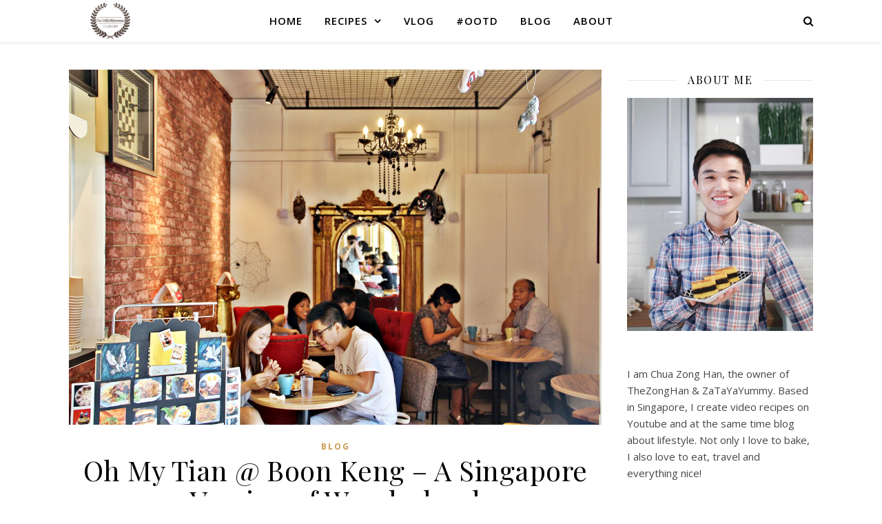

--- FILE ---
content_type: text/html; charset=UTF-8
request_url: https://thezonghan.com/tag/dessert-places/
body_size: 17024
content:
<!DOCTYPE html><html lang="en-US"><head><meta charset="UTF-8"><meta name="viewport" content="width=device-width, initial-scale=1.0" /><link rel="profile" href="https://gmpg.org/xfn/11"><meta name='robots' content='index, follow, max-image-preview:large, max-snippet:-1, max-video-preview:-1' /><title>DESSERT PLACES Archives | TheZongHan</title><link rel="canonical" href="https://thezonghan.com/tag/dessert-places/" /><meta property="og:locale" content="en_US" /><meta property="og:type" content="article" /><meta property="og:title" content="DESSERT PLACES Archives | TheZongHan" /><meta property="og:url" content="https://thezonghan.com/tag/dessert-places/" /><meta property="og:site_name" content="TheZongHan" /> <script type="application/ld+json" class="yoast-schema-graph">{"@context":"https://schema.org","@graph":[{"@type":"CollectionPage","@id":"https://thezonghan.com/tag/dessert-places/","url":"https://thezonghan.com/tag/dessert-places/","name":"DESSERT PLACES Archives | TheZongHan","isPartOf":{"@id":"https://thezonghan.com/#website"},"primaryImageOfPage":{"@id":"https://thezonghan.com/tag/dessert-places/#primaryimage"},"image":{"@id":"https://thezonghan.com/tag/dessert-places/#primaryimage"},"thumbnailUrl":"https://thezonghan.com/wp-content/uploads/2016/11/IMG_9984_Resized.jpg","breadcrumb":{"@id":"https://thezonghan.com/tag/dessert-places/#breadcrumb"},"inLanguage":"en-US"},{"@type":"ImageObject","inLanguage":"en-US","@id":"https://thezonghan.com/tag/dessert-places/#primaryimage","url":"https://thezonghan.com/wp-content/uploads/2016/11/IMG_9984_Resized.jpg","contentUrl":"https://thezonghan.com/wp-content/uploads/2016/11/IMG_9984_Resized.jpg","width":2625,"height":1750,"caption":"Oh My Tian"},{"@type":"BreadcrumbList","@id":"https://thezonghan.com/tag/dessert-places/#breadcrumb","itemListElement":[{"@type":"ListItem","position":1,"name":"Home","item":"https://thezonghan.com/"},{"@type":"ListItem","position":2,"name":"DESSERT PLACES"}]},{"@type":"WebSite","@id":"https://thezonghan.com/#website","url":"https://thezonghan.com/","name":"ZaTaYaYummy TheZongHan","description":"ZaTaYaYummy","publisher":{"@id":"https://thezonghan.com/#/schema/person/7f2a6ed9d890d74d85698273067c2141"},"potentialAction":[{"@type":"SearchAction","target":{"@type":"EntryPoint","urlTemplate":"https://thezonghan.com/?s={search_term_string}"},"query-input":"required name=search_term_string"}],"inLanguage":"en-US"},{"@type":["Person","Organization"],"@id":"https://thezonghan.com/#/schema/person/7f2a6ed9d890d74d85698273067c2141","name":"Zong Han Chua","image":{"@type":"ImageObject","inLanguage":"en-US","@id":"https://thezonghan.com/#/schema/person/image/","url":"https://thezonghan.com/wp-content/uploads/2015/06/Logo-Round-small-500-500.png","contentUrl":"https://thezonghan.com/wp-content/uploads/2015/06/Logo-Round-small-500-500.png","width":500,"height":500,"caption":"Zong Han Chua"},"logo":{"@id":"https://thezonghan.com/#/schema/person/image/"},"sameAs":["https://www.facebook.com/ZaTaYaYummy/","https://www.instagram.com/zatayayummy/","https://www.youtube.com/user/zatayayummy"]}]}</script> <link rel='dns-prefetch' href='//secure.gravatar.com' /><link rel='dns-prefetch' href='//fonts.googleapis.com' /><link rel="alternate" type="application/rss+xml" title="TheZongHan &raquo; Feed" href="https://thezonghan.com/feed/" /><link rel="alternate" type="application/rss+xml" title="TheZongHan &raquo; Comments Feed" href="https://thezonghan.com/comments/feed/" /><link rel="alternate" type="application/rss+xml" title="TheZongHan &raquo; DESSERT PLACES Tag Feed" href="https://thezonghan.com/tag/dessert-places/feed/" /> <script type="text/javascript">window._wpemojiSettings = {"baseUrl":"https:\/\/s.w.org\/images\/core\/emoji\/14.0.0\/72x72\/","ext":".png","svgUrl":"https:\/\/s.w.org\/images\/core\/emoji\/14.0.0\/svg\/","svgExt":".svg","source":{"concatemoji":"https:\/\/thezonghan.com\/wp-includes\/js\/wp-emoji-release.min.js?ver=6.1.9"}};
/*! This file is auto-generated */
!function(e,a,t){var n,r,o,i=a.createElement("canvas"),p=i.getContext&&i.getContext("2d");function s(e,t){var a=String.fromCharCode,e=(p.clearRect(0,0,i.width,i.height),p.fillText(a.apply(this,e),0,0),i.toDataURL());return p.clearRect(0,0,i.width,i.height),p.fillText(a.apply(this,t),0,0),e===i.toDataURL()}function c(e){var t=a.createElement("script");t.src=e,t.defer=t.type="text/javascript",a.getElementsByTagName("head")[0].appendChild(t)}for(o=Array("flag","emoji"),t.supports={everything:!0,everythingExceptFlag:!0},r=0;r<o.length;r++)t.supports[o[r]]=function(e){if(p&&p.fillText)switch(p.textBaseline="top",p.font="600 32px Arial",e){case"flag":return s([127987,65039,8205,9895,65039],[127987,65039,8203,9895,65039])?!1:!s([55356,56826,55356,56819],[55356,56826,8203,55356,56819])&&!s([55356,57332,56128,56423,56128,56418,56128,56421,56128,56430,56128,56423,56128,56447],[55356,57332,8203,56128,56423,8203,56128,56418,8203,56128,56421,8203,56128,56430,8203,56128,56423,8203,56128,56447]);case"emoji":return!s([129777,127995,8205,129778,127999],[129777,127995,8203,129778,127999])}return!1}(o[r]),t.supports.everything=t.supports.everything&&t.supports[o[r]],"flag"!==o[r]&&(t.supports.everythingExceptFlag=t.supports.everythingExceptFlag&&t.supports[o[r]]);t.supports.everythingExceptFlag=t.supports.everythingExceptFlag&&!t.supports.flag,t.DOMReady=!1,t.readyCallback=function(){t.DOMReady=!0},t.supports.everything||(n=function(){t.readyCallback()},a.addEventListener?(a.addEventListener("DOMContentLoaded",n,!1),e.addEventListener("load",n,!1)):(e.attachEvent("onload",n),a.attachEvent("onreadystatechange",function(){"complete"===a.readyState&&t.readyCallback()})),(e=t.source||{}).concatemoji?c(e.concatemoji):e.wpemoji&&e.twemoji&&(c(e.twemoji),c(e.wpemoji)))}(window,document,window._wpemojiSettings);</script> <style type="text/css">img.wp-smiley,
img.emoji {
	display: inline !important;
	border: none !important;
	box-shadow: none !important;
	height: 1em !important;
	width: 1em !important;
	margin: 0 0.07em !important;
	vertical-align: -0.1em !important;
	background: none !important;
	padding: 0 !important;
}</style><link rel='stylesheet' id='wp-block-library-css' href='https://c0.wp.com/c/6.1.9/wp-includes/css/dist/block-library/style.min.css' type='text/css' media='all' /><style id='wp-block-library-inline-css' type='text/css'>.has-text-align-justify{text-align:justify;}</style><link rel='stylesheet' id='classic-theme-styles-css' href='https://c0.wp.com/c/6.1.9/wp-includes/css/classic-themes.min.css' type='text/css' media='all' /><style id='global-styles-inline-css' type='text/css'>body{--wp--preset--color--black: #000000;--wp--preset--color--cyan-bluish-gray: #abb8c3;--wp--preset--color--white: #ffffff;--wp--preset--color--pale-pink: #f78da7;--wp--preset--color--vivid-red: #cf2e2e;--wp--preset--color--luminous-vivid-orange: #ff6900;--wp--preset--color--luminous-vivid-amber: #fcb900;--wp--preset--color--light-green-cyan: #7bdcb5;--wp--preset--color--vivid-green-cyan: #00d084;--wp--preset--color--pale-cyan-blue: #8ed1fc;--wp--preset--color--vivid-cyan-blue: #0693e3;--wp--preset--color--vivid-purple: #9b51e0;--wp--preset--gradient--vivid-cyan-blue-to-vivid-purple: linear-gradient(135deg,rgba(6,147,227,1) 0%,rgb(155,81,224) 100%);--wp--preset--gradient--light-green-cyan-to-vivid-green-cyan: linear-gradient(135deg,rgb(122,220,180) 0%,rgb(0,208,130) 100%);--wp--preset--gradient--luminous-vivid-amber-to-luminous-vivid-orange: linear-gradient(135deg,rgba(252,185,0,1) 0%,rgba(255,105,0,1) 100%);--wp--preset--gradient--luminous-vivid-orange-to-vivid-red: linear-gradient(135deg,rgba(255,105,0,1) 0%,rgb(207,46,46) 100%);--wp--preset--gradient--very-light-gray-to-cyan-bluish-gray: linear-gradient(135deg,rgb(238,238,238) 0%,rgb(169,184,195) 100%);--wp--preset--gradient--cool-to-warm-spectrum: linear-gradient(135deg,rgb(74,234,220) 0%,rgb(151,120,209) 20%,rgb(207,42,186) 40%,rgb(238,44,130) 60%,rgb(251,105,98) 80%,rgb(254,248,76) 100%);--wp--preset--gradient--blush-light-purple: linear-gradient(135deg,rgb(255,206,236) 0%,rgb(152,150,240) 100%);--wp--preset--gradient--blush-bordeaux: linear-gradient(135deg,rgb(254,205,165) 0%,rgb(254,45,45) 50%,rgb(107,0,62) 100%);--wp--preset--gradient--luminous-dusk: linear-gradient(135deg,rgb(255,203,112) 0%,rgb(199,81,192) 50%,rgb(65,88,208) 100%);--wp--preset--gradient--pale-ocean: linear-gradient(135deg,rgb(255,245,203) 0%,rgb(182,227,212) 50%,rgb(51,167,181) 100%);--wp--preset--gradient--electric-grass: linear-gradient(135deg,rgb(202,248,128) 0%,rgb(113,206,126) 100%);--wp--preset--gradient--midnight: linear-gradient(135deg,rgb(2,3,129) 0%,rgb(40,116,252) 100%);--wp--preset--duotone--dark-grayscale: url('#wp-duotone-dark-grayscale');--wp--preset--duotone--grayscale: url('#wp-duotone-grayscale');--wp--preset--duotone--purple-yellow: url('#wp-duotone-purple-yellow');--wp--preset--duotone--blue-red: url('#wp-duotone-blue-red');--wp--preset--duotone--midnight: url('#wp-duotone-midnight');--wp--preset--duotone--magenta-yellow: url('#wp-duotone-magenta-yellow');--wp--preset--duotone--purple-green: url('#wp-duotone-purple-green');--wp--preset--duotone--blue-orange: url('#wp-duotone-blue-orange');--wp--preset--font-size--small: 13px;--wp--preset--font-size--medium: 20px;--wp--preset--font-size--large: 36px;--wp--preset--font-size--x-large: 42px;--wp--preset--spacing--20: 0.44rem;--wp--preset--spacing--30: 0.67rem;--wp--preset--spacing--40: 1rem;--wp--preset--spacing--50: 1.5rem;--wp--preset--spacing--60: 2.25rem;--wp--preset--spacing--70: 3.38rem;--wp--preset--spacing--80: 5.06rem;}:where(.is-layout-flex){gap: 0.5em;}body .is-layout-flow > .alignleft{float: left;margin-inline-start: 0;margin-inline-end: 2em;}body .is-layout-flow > .alignright{float: right;margin-inline-start: 2em;margin-inline-end: 0;}body .is-layout-flow > .aligncenter{margin-left: auto !important;margin-right: auto !important;}body .is-layout-constrained > .alignleft{float: left;margin-inline-start: 0;margin-inline-end: 2em;}body .is-layout-constrained > .alignright{float: right;margin-inline-start: 2em;margin-inline-end: 0;}body .is-layout-constrained > .aligncenter{margin-left: auto !important;margin-right: auto !important;}body .is-layout-constrained > :where(:not(.alignleft):not(.alignright):not(.alignfull)){max-width: var(--wp--style--global--content-size);margin-left: auto !important;margin-right: auto !important;}body .is-layout-constrained > .alignwide{max-width: var(--wp--style--global--wide-size);}body .is-layout-flex{display: flex;}body .is-layout-flex{flex-wrap: wrap;align-items: center;}body .is-layout-flex > *{margin: 0;}:where(.wp-block-columns.is-layout-flex){gap: 2em;}.has-black-color{color: var(--wp--preset--color--black) !important;}.has-cyan-bluish-gray-color{color: var(--wp--preset--color--cyan-bluish-gray) !important;}.has-white-color{color: var(--wp--preset--color--white) !important;}.has-pale-pink-color{color: var(--wp--preset--color--pale-pink) !important;}.has-vivid-red-color{color: var(--wp--preset--color--vivid-red) !important;}.has-luminous-vivid-orange-color{color: var(--wp--preset--color--luminous-vivid-orange) !important;}.has-luminous-vivid-amber-color{color: var(--wp--preset--color--luminous-vivid-amber) !important;}.has-light-green-cyan-color{color: var(--wp--preset--color--light-green-cyan) !important;}.has-vivid-green-cyan-color{color: var(--wp--preset--color--vivid-green-cyan) !important;}.has-pale-cyan-blue-color{color: var(--wp--preset--color--pale-cyan-blue) !important;}.has-vivid-cyan-blue-color{color: var(--wp--preset--color--vivid-cyan-blue) !important;}.has-vivid-purple-color{color: var(--wp--preset--color--vivid-purple) !important;}.has-black-background-color{background-color: var(--wp--preset--color--black) !important;}.has-cyan-bluish-gray-background-color{background-color: var(--wp--preset--color--cyan-bluish-gray) !important;}.has-white-background-color{background-color: var(--wp--preset--color--white) !important;}.has-pale-pink-background-color{background-color: var(--wp--preset--color--pale-pink) !important;}.has-vivid-red-background-color{background-color: var(--wp--preset--color--vivid-red) !important;}.has-luminous-vivid-orange-background-color{background-color: var(--wp--preset--color--luminous-vivid-orange) !important;}.has-luminous-vivid-amber-background-color{background-color: var(--wp--preset--color--luminous-vivid-amber) !important;}.has-light-green-cyan-background-color{background-color: var(--wp--preset--color--light-green-cyan) !important;}.has-vivid-green-cyan-background-color{background-color: var(--wp--preset--color--vivid-green-cyan) !important;}.has-pale-cyan-blue-background-color{background-color: var(--wp--preset--color--pale-cyan-blue) !important;}.has-vivid-cyan-blue-background-color{background-color: var(--wp--preset--color--vivid-cyan-blue) !important;}.has-vivid-purple-background-color{background-color: var(--wp--preset--color--vivid-purple) !important;}.has-black-border-color{border-color: var(--wp--preset--color--black) !important;}.has-cyan-bluish-gray-border-color{border-color: var(--wp--preset--color--cyan-bluish-gray) !important;}.has-white-border-color{border-color: var(--wp--preset--color--white) !important;}.has-pale-pink-border-color{border-color: var(--wp--preset--color--pale-pink) !important;}.has-vivid-red-border-color{border-color: var(--wp--preset--color--vivid-red) !important;}.has-luminous-vivid-orange-border-color{border-color: var(--wp--preset--color--luminous-vivid-orange) !important;}.has-luminous-vivid-amber-border-color{border-color: var(--wp--preset--color--luminous-vivid-amber) !important;}.has-light-green-cyan-border-color{border-color: var(--wp--preset--color--light-green-cyan) !important;}.has-vivid-green-cyan-border-color{border-color: var(--wp--preset--color--vivid-green-cyan) !important;}.has-pale-cyan-blue-border-color{border-color: var(--wp--preset--color--pale-cyan-blue) !important;}.has-vivid-cyan-blue-border-color{border-color: var(--wp--preset--color--vivid-cyan-blue) !important;}.has-vivid-purple-border-color{border-color: var(--wp--preset--color--vivid-purple) !important;}.has-vivid-cyan-blue-to-vivid-purple-gradient-background{background: var(--wp--preset--gradient--vivid-cyan-blue-to-vivid-purple) !important;}.has-light-green-cyan-to-vivid-green-cyan-gradient-background{background: var(--wp--preset--gradient--light-green-cyan-to-vivid-green-cyan) !important;}.has-luminous-vivid-amber-to-luminous-vivid-orange-gradient-background{background: var(--wp--preset--gradient--luminous-vivid-amber-to-luminous-vivid-orange) !important;}.has-luminous-vivid-orange-to-vivid-red-gradient-background{background: var(--wp--preset--gradient--luminous-vivid-orange-to-vivid-red) !important;}.has-very-light-gray-to-cyan-bluish-gray-gradient-background{background: var(--wp--preset--gradient--very-light-gray-to-cyan-bluish-gray) !important;}.has-cool-to-warm-spectrum-gradient-background{background: var(--wp--preset--gradient--cool-to-warm-spectrum) !important;}.has-blush-light-purple-gradient-background{background: var(--wp--preset--gradient--blush-light-purple) !important;}.has-blush-bordeaux-gradient-background{background: var(--wp--preset--gradient--blush-bordeaux) !important;}.has-luminous-dusk-gradient-background{background: var(--wp--preset--gradient--luminous-dusk) !important;}.has-pale-ocean-gradient-background{background: var(--wp--preset--gradient--pale-ocean) !important;}.has-electric-grass-gradient-background{background: var(--wp--preset--gradient--electric-grass) !important;}.has-midnight-gradient-background{background: var(--wp--preset--gradient--midnight) !important;}.has-small-font-size{font-size: var(--wp--preset--font-size--small) !important;}.has-medium-font-size{font-size: var(--wp--preset--font-size--medium) !important;}.has-large-font-size{font-size: var(--wp--preset--font-size--large) !important;}.has-x-large-font-size{font-size: var(--wp--preset--font-size--x-large) !important;}
.wp-block-navigation a:where(:not(.wp-element-button)){color: inherit;}
:where(.wp-block-columns.is-layout-flex){gap: 2em;}
.wp-block-pullquote{font-size: 1.5em;line-height: 1.6;}</style><link rel='stylesheet' id='titan-adminbar-styles-css' href='https://thezonghan.com/wp-content/plugins/anti-spam/assets/css/admin-bar.css?ver=7.0.2' type='text/css' media='all' /><link rel='stylesheet' id='yumprint-recipe-theme-layout-css' href='https://thezonghan.com/wp-content/plugins/recipe-card/css/layout.css?ver=6.1.9' type='text/css' media='all' /><link rel='stylesheet' id='ashe-style-css' href='https://thezonghan.com/wp-content/themes/ashe/style.css?ver=1.8.2' type='text/css' media='all' /><link rel='stylesheet' id='fontawesome-css' href='https://thezonghan.com/wp-content/themes/ashe/assets/css/font-awesome.css?ver=6.1.9' type='text/css' media='all' /><link rel='stylesheet' id='fontello-css' href='https://thezonghan.com/wp-content/themes/ashe/assets/css/fontello.css?ver=6.1.9' type='text/css' media='all' /><link rel='stylesheet' id='slick-css' href='https://thezonghan.com/wp-content/themes/ashe/assets/css/slick.css?ver=6.1.9' type='text/css' media='all' /><link rel='stylesheet' id='scrollbar-css' href='https://thezonghan.com/wp-content/themes/ashe/assets/css/perfect-scrollbar.css?ver=6.1.9' type='text/css' media='all' /><link rel='stylesheet' id='ashe-responsive-css' href='https://thezonghan.com/wp-content/themes/ashe/assets/css/responsive.css?ver=1.8.2' type='text/css' media='all' /><link rel='stylesheet' id='ashe-playfair-font-css' href='//fonts.googleapis.com/css?family=Playfair+Display%3A400%2C700&#038;ver=1.0.0' type='text/css' media='all' /><link rel='stylesheet' id='ashe-opensans-font-css' href='//fonts.googleapis.com/css?family=Open+Sans%3A400italic%2C400%2C600italic%2C600%2C700italic%2C700&#038;ver=1.0.0' type='text/css' media='all' /><link rel='stylesheet' id='jquery-lazyloadxt-spinner-css-css' href='//thezonghan.com/wp-content/plugins/a3-lazy-load/assets/css/jquery.lazyloadxt.spinner.css?ver=6.1.9' type='text/css' media='all' /><link rel='stylesheet' id='addtoany-css' href='https://thezonghan.com/wp-content/plugins/add-to-any/addtoany.min.css?ver=1.15' type='text/css' media='all' /><link rel='stylesheet' id='__EPYT__style-css' href='https://thezonghan.com/wp-content/plugins/youtube-embed-plus/styles/ytprefs.min.css?ver=13.3.1' type='text/css' media='all' /><style id='__EPYT__style-inline-css' type='text/css'>.epyt-gallery-thumb {
                        width: 33.333%;
                }</style><link rel='stylesheet' id='jetpack_css-css' href='https://c0.wp.com/p/jetpack/8.5.3/css/jetpack.css' type='text/css' media='all' /><link rel='stylesheet' id='RecipeIndexStyleSheets-css' href='https://thezonghan.com/wp-content/plugins/visual-recipe-index/css/style.css?ver=6.1.9' type='text/css' media='all' /> <script type='text/javascript' src='https://c0.wp.com/c/6.1.9/wp-includes/js/jquery/jquery.min.js' id='jquery-core-js'></script> <script type='text/javascript' src='https://c0.wp.com/c/6.1.9/wp-includes/js/jquery/jquery-migrate.min.js' id='jquery-migrate-js'></script> <script type='text/javascript' src='https://thezonghan.com/wp-content/plugins/add-to-any/addtoany.min.js?ver=1.1' id='addtoany-js'></script> <script type='text/javascript' id='iw-no-right-click-js-extra'>/*  */
var IwNRCargs = {"rightclick":"N","draganddrop":"Y"};
/*  */</script> <script type='text/javascript' src='https://thezonghan.com/wp-content/plugins/image-watermark/js/no-right-click.js?ver=1.6.6' id='iw-no-right-click-js'></script> <script type='text/javascript' src='https://thezonghan.com/wp-content/plugins/recipe-card/js/post.js?ver=6.1.9' id='yumprint-recipe-post-js'></script> <script type='text/javascript' id='__ytprefs__-js-extra'>/*  */
var _EPYT_ = {"ajaxurl":"https:\/\/thezonghan.com\/wp-admin\/admin-ajax.php","security":"ea37949203","gallery_scrolloffset":"20","eppathtoscripts":"https:\/\/thezonghan.com\/wp-content\/plugins\/youtube-embed-plus\/scripts\/","eppath":"https:\/\/thezonghan.com\/wp-content\/plugins\/youtube-embed-plus\/","epresponsiveselector":"[\"iframe.__youtube_prefs__\",\"iframe[src*='youtube.com']\",\"iframe[src*='youtube-nocookie.com']\",\"iframe[data-ep-src*='youtube.com']\",\"iframe[data-ep-src*='youtube-nocookie.com']\",\"iframe[data-ep-gallerysrc*='youtube.com']\"]","epdovol":"1","version":"13.3.1","evselector":"iframe.__youtube_prefs__[src], iframe[src*=\"youtube.com\/embed\/\"], iframe[src*=\"youtube-nocookie.com\/embed\/\"]","ajax_compat":"","ytapi_load":"light","pause_others":"","stopMobileBuffer":"1","vi_active":"","vi_js_posttypes":[]};
/*  */</script> <script type='text/javascript' src='https://thezonghan.com/wp-content/plugins/youtube-embed-plus/scripts/ytprefs.min.js?ver=13.3.1' id='__ytprefs__-js'></script> <link rel="https://api.w.org/" href="https://thezonghan.com/wp-json/" /><link rel="alternate" type="application/json" href="https://thezonghan.com/wp-json/wp/v2/tags/332" /><link rel="EditURI" type="application/rsd+xml" title="RSD" href="https://thezonghan.com/xmlrpc.php?rsd" /><link rel="wlwmanifest" type="application/wlwmanifest+xml" href="https://thezonghan.com/wp-includes/wlwmanifest.xml" /><meta name="generator" content="WordPress 6.1.9" /> <script data-cfasync="false">window.a2a_config=window.a2a_config||{};a2a_config.callbacks=[];a2a_config.overlays=[];a2a_config.templates={};
(function(d,s,a,b){a=d.createElement(s);b=d.getElementsByTagName(s)[0];a.async=1;a.src="https://static.addtoany.com/menu/page.js";b.parentNode.insertBefore(a,b);})(document,"script");</script> <meta name="google-site-verification" content="rJFJ0w6R4B-eo8-eTD9zjjy8UtiDuE20gv2Yxj_90Zg" />  <script>(function(w,d,s,l,i){w[l]=w[l]||[];w[l].push({'gtm.start':
new Date().getTime(),event:'gtm.js'});var f=d.getElementsByTagName(s)[0],
j=d.createElement(s),dl=l!='dataLayer'?'&l='+l:'';j.async=true;j.src=
'https://www.googletagmanager.com/gtm.js?id='+i+dl;f.parentNode.insertBefore(j,f);
})(window,document,'script','dataLayer','GTM-TTTHS4C');</script> <meta name="p:domain_verify" content="ad369719b768106263158ddbee3c2653" /> <script type="text/javascript">window.yumprintRecipePlugin = "https://thezonghan.com/wp-content/plugins/recipe-card";
	window.yumprintRecipeAjaxUrl = "https://thezonghan.com/wp-admin/admin-ajax.php";
	window.yumprintRecipeUrl = "https://thezonghan.com/";</script><!--[if lte IE 8]> <script type="text/javascript">window.yumprintRecipeDisabled = true;</script> <![endif]--><style type="text/css">@import url(http://fonts.googleapis.com/css?family=Josefin+Sans|Open+Sans);    .blog-yumprint-recipe .blog-yumprint-recipe-title {
    	color: rgb(70,35,25);
    }
    .blog-yumprint-recipe .blog-yumprint-subheader, .blog-yumprint-recipe .blog-yumprint-infobar-section-title, .blog-yumprint-recipe .blog-yumprint-infobox-section-title, .blog-yumprint-nutrition-section-title {
        color: rgb(97,61,32);
    }
    .blog-yumprint-recipe .blog-yumprint-save, .blog-yumprint-recipe .blog-yumprint-header .blog-yumprint-save a {
    	background-color: #945D31;
    	color: #ffffff !important;
    }
    .blog-yumprint-recipe .blog-yumprint-save:hover, .blog-yumprint-recipe .blog-yumprint-header .blog-yumprint-save:hover a {
    	background-color: #ae6d39;
    }
    .blog-yumprint-recipe .blog-yumprint-adapted-link, .blog-yumprint-nutrition-more, .blog-yumprint-report-error {
        color: #945D31;
    }
    .blog-yumprint-recipe .blog-yumprint-infobar-section-data, .blog-yumprint-recipe .blog-yumprint-infobox-section-data, .blog-yumprint-recipe .blog-yumprint-adapted, .blog-yumprint-recipe .blog-yumprint-author, .blog-yumprint-recipe .blog-yumprint-serves, .blog-yumprint-nutrition-section-data {
        color: #8C8C8C;
    }
    .blog-yumprint-recipe .blog-yumprint-recipe-summary, .blog-yumprint-recipe .blog-yumprint-ingredient-item, .blog-yumprint-recipe .blog-yumprint-method-item, .blog-yumprint-recipe .blog-yumprint-note-item, .blog-yumprint-write-review, .blog-yumprint-nutrition-box {
        color: rgb(102,102,102);
    }
    .blog-yumprint-write-review:hover, .blog-yumprint-nutrition-more:hover, .blog-yumprint-recipe .blog-yumprint-adapted-link:hover {
        color: #ae6d39;
    }
    .blog-yumprint-recipe .blog-yumprint-nutrition-bar:hover .blog-yumprint-nutrition-section-title {
        color: #7a4d28;
    }
    .blog-yumprint-recipe .blog-yumprint-nutrition-bar:hover .blog-yumprint-nutrition-section-data {
        color: #a6a6a6;
    }

    .blog-yumprint-recipe .blog-yumprint-print {
    	background-color: #BEBEBE;
    	color: #ffffff;
    }
    .blog-yumprint-recipe .blog-yumprint-print:hover {
    	background-color: #d8d8d8;
    }
    .blog-yumprint-recipe {
    	background-color: white;
    	border-color: rgb(220, 220, 220);
    	border-style: solid;
    	border-width: 1px;
    	border-radius: 0px;
    }
    .blog-yumprint-recipe .blog-yumprint-recipe-contents {
    	border-top-color: rgb(220, 220, 220);
    	border-top-width: 1px;
    	border-top-style: solid;
    }
    .blog-yumprint-recipe .blog-yumprint-info-bar, .blog-yumprint-recipe .blog-yumprint-nutrition-bar, .blog-yumprint-nutrition-border {
    	border-top-color: rgb(220, 220, 220);
    	border-top-width: 1px;
    	border-top-style: solid;
    }
    .blog-yumprint-nutrition-line, .blog-yumprint-nutrition-thick-line, .blog-yumprint-nutrition-very-thick-line {
    	border-top-color: rgb(220, 220, 220);
    }
    .blog-yumprint-recipe .blog-yumprint-info-box, .blog-yumprint-nutrition-box {
    	background-color: white;
    	border-color: rgb(220, 220, 220);
    	border-style: solid;
    	border-width: 1px;
    	border-radius: 0px;
    }
    .blog-yumprint-recipe .blog-yumprint-recipe-title {
		font-family: Josefin Sans, Helvetica Neue, Helvetica, Tahoma, Sans Serif, Sans;
		font-size: 26px;
		font-weight: normal;
		font-style: normal;
		text-transform: none;
		text-decoration: none;
    }
    .blog-yumprint-recipe .blog-yumprint-subheader {
		font-family: Josefin Sans, Helvetica Neue, Helvetica, Tahoma, Sans Serif, Sans;
		font-size: 20px;
		font-weight: normal;
		font-style: normal;
		text-transform: none;
		text-decoration: none;
    }
    .blog-yumprint-recipe .blog-yumprint-recipe-summary, .blog-yumprint-recipe .blog-yumprint-ingredients, .blog-yumprint-recipe .blog-yumprint-methods, .blog-yumprint-recipe .blog-yumprint-notes, .blog-yumprint-write-review, .blog-yumprint-nutrition-box {
		font-family: Open Sans, Helvetica Neue, Helvetica, Tahoma, Sans Serif, Sans;
		font-size: 14px;
		font-weight: normal;
		font-style: normal;
		text-transform: none;
		text-decoration: none;
    }
    .blog-yumprint-recipe .blog-yumprint-info-bar, .blog-yumprint-recipe .blog-yumprint-info-box, .blog-yumprint-recipe .blog-yumprint-adapted, .blog-yumprint-recipe .blog-yumprint-author, .blog-yumprint-recipe .blog-yumprint-serves, .blog-yumprint-recipe .blog-yumprint-infobar-section-title, .blog-yumprint-recipe .blog-yumprint-infobox-section-title,.blog-yumprint-recipe .blog-yumprint-nutrition-bar, .blog-yumprint-nutrition-section-title, .blog-yumprint-nutrition-more {
		font-family: Open Sans, Helvetica Neue, Helvetica, Tahoma, Sans Serif, Sans;
		font-size: 14px;
		font-weight: normal;
		font-style: normal;
		text-transform: none;
		text-decoration: none;
    }
    .blog-yumprint-recipe .blog-yumprint-action {
		font-family: Open Sans, Helvetica Neue, Helvetica, Tahoma, Sans Serif, Sans;
		font-size: 14px;
		font-weight: normal;
		font-style: normal;
		text-transform: none;
		text-decoration: none;
    }    .blog-yumprint-header {
        width: 100% !important;
    }</style><meta name="google-site-verification" content="rJFJ0w6R4B-eo8-eTD9zjjy8UtiDuE20gv2Yxj_90Zg" /><style type="text/css">.wprm-comment-rating svg path, .comment-form-wprm-rating svg path { fill: #343434; } .comment-form-wprm-rating .wprm-rating-star.rated svg polygon { fill: #343434; } .wprm-comment-rating svg polygon, .comment-form-wprm-rating svg polygon { stroke: #343434; }</style><link rel='dns-prefetch' href='//v0.wordpress.com'/><link rel='dns-prefetch' href='//c0.wp.com'/><style type='text/css'>img#wpstats{display:none}</style><style id="ashe_dynamic_css">body {background-color: #ffffff;}#top-bar {background-color: #ffffff;}#top-bar a {color: #000000;}#top-bar a:hover,#top-bar li.current-menu-item > a,#top-bar li.current-menu-ancestor > a,#top-bar .sub-menu li.current-menu-item > a,#top-bar .sub-menu li.current-menu-ancestor> a {color: #ca9b52;}#top-menu .sub-menu,#top-menu .sub-menu a {background-color: #ffffff;border-color: rgba(0,0,0, 0.05);}@media screen and ( max-width: 979px ) {.top-bar-socials {float: none !important;}.top-bar-socials a {line-height: 40px !important;}}.header-logo a,.site-description {color: #111;}.entry-header {background-color: #ffffff;}#main-nav {background-color: #ffffff;box-shadow: 0px 1px 5px rgba(0,0,0, 0.1);}#featured-links h6 {background-color: rgba(255,255,255, 0.85);color: #000000;}#main-nav a,#main-nav i,#main-nav #s {color: #000000;}.main-nav-sidebar span,.sidebar-alt-close-btn span {background-color: #000000;}#main-nav a:hover,#main-nav i:hover,#main-nav li.current-menu-item > a,#main-nav li.current-menu-ancestor > a,#main-nav .sub-menu li.current-menu-item > a,#main-nav .sub-menu li.current-menu-ancestor> a {color: #ca9b52;}.main-nav-sidebar:hover span {background-color: #ca9b52;}#main-menu .sub-menu,#main-menu .sub-menu a {background-color: #ffffff;border-color: rgba(0,0,0, 0.05);}#main-nav #s {background-color: #ffffff;}#main-nav #s::-webkit-input-placeholder { /* Chrome/Opera/Safari */color: rgba(0,0,0, 0.7);}#main-nav #s::-moz-placeholder { /* Firefox 19+ */color: rgba(0,0,0, 0.7);}#main-nav #s:-ms-input-placeholder { /* IE 10+ */color: rgba(0,0,0, 0.7);}#main-nav #s:-moz-placeholder { /* Firefox 18- */color: rgba(0,0,0, 0.7);}/* Background */.sidebar-alt,#featured-links,.main-content,.featured-slider-area,.page-content select,.page-content input,.page-content textarea {background-color: #ffffff;}/* Text */.page-content,.page-content select,.page-content input,.page-content textarea,.page-content .post-author a,.page-content .ashe-widget a,.page-content .comment-author {color: #464646;}/* Title */.page-content h1,.page-content h2,.page-content h3,.page-content h4,.page-content h5,.page-content h6,.page-content .post-title a,.page-content .author-description h4 a,.page-content .related-posts h4 a,.page-content .blog-pagination .previous-page a,.page-content .blog-pagination .next-page a,blockquote,.page-content .post-share a {color: #030303;}.page-content .post-title a:hover {color: rgba(3,3,3, 0.75);}/* Meta */.page-content .post-date,.page-content .post-comments,.page-content .post-author,.page-content [data-layout*="list"] .post-author a,.page-content .related-post-date,.page-content .comment-meta a,.page-content .author-share a,.page-content .post-tags a,.page-content .tagcloud a,.widget_categories li,.widget_archive li,.ahse-subscribe-box p,.rpwwt-post-author,.rpwwt-post-categories,.rpwwt-post-date,.rpwwt-post-comments-number {color: #a1a1a1;}.page-content input::-webkit-input-placeholder { /* Chrome/Opera/Safari */color: #a1a1a1;}.page-content input::-moz-placeholder { /* Firefox 19+ */color: #a1a1a1;}.page-content input:-ms-input-placeholder { /* IE 10+ */color: #a1a1a1;}.page-content input:-moz-placeholder { /* Firefox 18- */color: #a1a1a1;}/* Accent */a,.post-categories,.page-content .ashe-widget.widget_text a {color: #ca9b52;}/* Disable TMP.page-content .elementor a,.page-content .elementor a:hover {color: inherit;}*/.ps-container > .ps-scrollbar-y-rail > .ps-scrollbar-y {background: #ca9b52;}a:hover {color: rgba(202,155,82, 0.8);}blockquote {border-color: #ca9b52;}/* Selection */::-moz-selection {color: #ffffff;background: #ca9b52;}::selection {color: #ffffff;background: #ca9b52;}/* Border */.page-content .post-footer,[data-layout*="list"] .blog-grid > li,.page-content .author-description,.page-content .related-posts,.page-content .entry-comments,.page-content .ashe-widget li,.page-content #wp-calendar,.page-content #wp-calendar caption,.page-content #wp-calendar tbody td,.page-content .widget_nav_menu li a,.page-content .tagcloud a,.page-content select,.page-content input,.page-content textarea,.widget-title h2:before,.widget-title h2:after,.post-tags a,.gallery-caption,.wp-caption-text,table tr,table th,table td,pre,.category-description {border-color: #e8e8e8;}hr {background-color: #e8e8e8;}/* Buttons */.widget_search i,.widget_search #searchsubmit,.wp-block-search button,.single-navigation i,.page-content .submit,.page-content .blog-pagination.numeric a,.page-content .blog-pagination.load-more a,.page-content .ashe-subscribe-box input[type="submit"],.page-content .widget_wysija input[type="submit"],.page-content .post-password-form input[type="submit"],.page-content .wpcf7 [type="submit"] {color: #ffffff;background-color: #333333;}.single-navigation i:hover,.page-content .submit:hover,.page-content .blog-pagination.numeric a:hover,.page-content .blog-pagination.numeric span,.page-content .blog-pagination.load-more a:hover,.page-content .ashe-subscribe-box input[type="submit"]:hover,.page-content .widget_wysija input[type="submit"]:hover,.page-content .post-password-form input[type="submit"]:hover,.page-content .wpcf7 [type="submit"]:hover {color: #ffffff;background-color: #ca9b52;}/* Image Overlay */.image-overlay,#infscr-loading,.page-content h4.image-overlay {color: #ffffff;background-color: rgba(73,73,73, 0.3);}.image-overlay a,.post-slider .prev-arrow,.post-slider .next-arrow,.page-content .image-overlay a,#featured-slider .slick-arrow,#featured-slider .slider-dots {color: #ffffff;}.slide-caption {background: rgba(255,255,255, 0.95);}#featured-slider .slick-active {background: #ffffff;}#page-footer,#page-footer select,#page-footer input,#page-footer textarea {background-color: #f6f6f6;color: #333333;}#page-footer,#page-footer a,#page-footer select,#page-footer input,#page-footer textarea {color: #333333;}#page-footer #s::-webkit-input-placeholder { /* Chrome/Opera/Safari */color: #333333;}#page-footer #s::-moz-placeholder { /* Firefox 19+ */color: #333333;}#page-footer #s:-ms-input-placeholder { /* IE 10+ */color: #333333;}#page-footer #s:-moz-placeholder { /* Firefox 18- */color: #333333;}/* Title */#page-footer h1,#page-footer h2,#page-footer h3,#page-footer h4,#page-footer h5,#page-footer h6 {color: #111111;}#page-footer a:hover {color: #ca9b52;}/* Border */#page-footer a,#page-footer .ashe-widget li,#page-footer #wp-calendar,#page-footer #wp-calendar caption,#page-footer #wp-calendar tbody td,#page-footer .widget_nav_menu li a,#page-footer select,#page-footer input,#page-footer textarea,#page-footer .widget-title h2:before,#page-footer .widget-title h2:after,.footer-widgets {border-color: #e0dbdb;}#page-footer hr {background-color: #e0dbdb;}.ashe-preloader-wrap {background-color: #ffffff;}@media screen and ( max-width: 640px ) {.related-posts {display: none;}}.header-logo a {font-family: 'Open Sans';}#top-menu li a {font-family: 'Open Sans';}#main-menu li a {font-family: 'Open Sans';}#mobile-menu li {font-family: 'Open Sans';}#top-menu li a,#main-menu li a,#mobile-menu li {text-transform: uppercase;}.boxed-wrapper {max-width: 1160px;}.sidebar-alt {max-width: 340px;left: -340px; padding: 85px 35px 0px;}.sidebar-left,.sidebar-right {width: 307px;}.main-container {width: calc(100% - 307px);width: -webkit-calc(100% - 307px);}#top-bar > div,#main-nav > div,#featured-links,.main-content,.page-footer-inner,.featured-slider-area.boxed-wrapper {padding-left: 40px;padding-right: 40px;}#top-menu {float: left;}.top-bar-socials {float: right;}.entry-header {height: 500px;background-image:url();background-size: cover;}.entry-header {background-position: center center;}.logo-img {max-width: 500px;}.mini-logo a {max-width: 60px;}#main-nav {text-align: center;}.main-nav-sidebar {position: absolute;top: 0px;left: 40px;z-index: 1;}.main-nav-icons {position: absolute;top: 0px;right: 40px;z-index: 2;}.mini-logo {position: absolute;left: auto;top: 0;}.main-nav-sidebar ~ .mini-logo {margin-left: 30px;}#featured-links .featured-link {margin-right: 20px;}#featured-links .featured-link:last-of-type {margin-right: 0;}#featured-links .featured-link {width: calc( (100% - 40px) / 3 - 1px);width: -webkit-calc( (100% - 40px) / 3- 1px);}.blog-grid > li {width: 100%;margin-bottom: 30px;}.sidebar-right {padding-left: 37px;}.post-content > p:not(.wp-block-tag-cloud):first-of-type:first-letter {font-family: "Playfair Display";font-weight: 400;float: left;margin: 0px 12px 0 0;font-size: 80px;line-height: 65px;text-align: center;}.blog-post .post-content > p:not(.wp-block-tag-cloud):first-of-type:first-letter {color: #030303;}@-moz-document url-prefix() {.post-content > p:not(.wp-block-tag-cloud):first-of-type:first-letter {margin-top: 10px !important;}}.footer-widgets > .ashe-widget {width: 30%;margin-right: 5%;}.footer-widgets > .ashe-widget:nth-child(3n+3) {margin-right: 0;}.footer-widgets > .ashe-widget:nth-child(3n+4) {clear: both;}.copyright-info {float: right;}.footer-socials {float: left;}.woocommerce div.product .stock,.woocommerce div.product p.price,.woocommerce div.product span.price,.woocommerce ul.products li.product .price,.woocommerce-Reviews .woocommerce-review__author,.woocommerce form .form-row .required,.woocommerce form .form-row.woocommerce-invalid label,.woocommerce .page-content div.product .woocommerce-tabs ul.tabs li a {color: #464646;}.woocommerce a.remove:hover {color: #464646 !important;}.woocommerce a.remove,.woocommerce .product_meta,.page-content .woocommerce-breadcrumb,.page-content .woocommerce-review-link,.page-content .woocommerce-breadcrumb a,.page-content .woocommerce-MyAccount-navigation-link a,.woocommerce .woocommerce-info:before,.woocommerce .page-content .woocommerce-result-count,.woocommerce-page .page-content .woocommerce-result-count,.woocommerce-Reviews .woocommerce-review__published-date,.woocommerce .product_list_widget .quantity,.woocommerce .widget_products .amount,.woocommerce .widget_price_filter .price_slider_amount,.woocommerce .widget_recently_viewed_products .amount,.woocommerce .widget_top_rated_products .amount,.woocommerce .widget_recent_reviews .reviewer {color: #a1a1a1;}.woocommerce a.remove {color: #a1a1a1 !important;}p.demo_store,.woocommerce-store-notice,.woocommerce span.onsale { background-color: #ca9b52;}.woocommerce .star-rating::before,.woocommerce .star-rating span::before,.woocommerce .page-content ul.products li.product .button,.page-content .woocommerce ul.products li.product .button,.page-content .woocommerce-MyAccount-navigation-link.is-active a,.page-content .woocommerce-MyAccount-navigation-link a:hover { color: #ca9b52;}.woocommerce form.login,.woocommerce form.register,.woocommerce-account fieldset,.woocommerce form.checkout_coupon,.woocommerce .woocommerce-info,.woocommerce .woocommerce-error,.woocommerce .woocommerce-message,.woocommerce .widget_shopping_cart .total,.woocommerce.widget_shopping_cart .total,.woocommerce-Reviews .comment_container,.woocommerce-cart #payment ul.payment_methods,#add_payment_method #payment ul.payment_methods,.woocommerce-checkout #payment ul.payment_methods,.woocommerce div.product .woocommerce-tabs ul.tabs::before,.woocommerce div.product .woocommerce-tabs ul.tabs::after,.woocommerce div.product .woocommerce-tabs ul.tabs li,.woocommerce .woocommerce-MyAccount-navigation-link,.select2-container--default .select2-selection--single {border-color: #e8e8e8;}.woocommerce-cart #payment,#add_payment_method #payment,.woocommerce-checkout #payment,.woocommerce .woocommerce-info,.woocommerce .woocommerce-error,.woocommerce .woocommerce-message,.woocommerce div.product .woocommerce-tabs ul.tabs li {background-color: rgba(232,232,232, 0.3);}.woocommerce-cart #payment div.payment_box::before,#add_payment_method #payment div.payment_box::before,.woocommerce-checkout #payment div.payment_box::before {border-color: rgba(232,232,232, 0.5);}.woocommerce-cart #payment div.payment_box,#add_payment_method #payment div.payment_box,.woocommerce-checkout #payment div.payment_box {background-color: rgba(232,232,232, 0.5);}.page-content .woocommerce input.button,.page-content .woocommerce a.button,.page-content .woocommerce a.button.alt,.page-content .woocommerce button.button.alt,.page-content .woocommerce input.button.alt,.page-content .woocommerce #respond input#submit.alt,.woocommerce .page-content .widget_product_search input[type="submit"],.woocommerce .page-content .woocommerce-message .button,.woocommerce .page-content a.button.alt,.woocommerce .page-content button.button.alt,.woocommerce .page-content #respond input#submit,.woocommerce .page-content .widget_price_filter .button,.woocommerce .page-content .woocommerce-message .button,.woocommerce-page .page-content .woocommerce-message .button,.woocommerce .page-content nav.woocommerce-pagination ul li a,.woocommerce .page-content nav.woocommerce-pagination ul li span {color: #ffffff;background-color: #333333;}.page-content .woocommerce input.button:hover,.page-content .woocommerce a.button:hover,.page-content .woocommerce a.button.alt:hover,.page-content .woocommerce button.button.alt:hover,.page-content .woocommerce input.button.alt:hover,.page-content .woocommerce #respond input#submit.alt:hover,.woocommerce .page-content .woocommerce-message .button:hover,.woocommerce .page-content a.button.alt:hover,.woocommerce .page-content button.button.alt:hover,.woocommerce .page-content #respond input#submit:hover,.woocommerce .page-content .widget_price_filter .button:hover,.woocommerce .page-content .woocommerce-message .button:hover,.woocommerce-page .page-content .woocommerce-message .button:hover,.woocommerce .page-content nav.woocommerce-pagination ul li a:hover,.woocommerce .page-content nav.woocommerce-pagination ul li span.current {color: #ffffff;background-color: #ca9b52;}.woocommerce .page-content nav.woocommerce-pagination ul li a.prev,.woocommerce .page-content nav.woocommerce-pagination ul li a.next {color: #333333;}.woocommerce .page-content nav.woocommerce-pagination ul li a.prev:hover,.woocommerce .page-content nav.woocommerce-pagination ul li a.next:hover {color: #ca9b52;}.woocommerce .page-content nav.woocommerce-pagination ul li a.prev:after,.woocommerce .page-content nav.woocommerce-pagination ul li a.next:after {color: #ffffff;}.woocommerce .page-content nav.woocommerce-pagination ul li a.prev:hover:after,.woocommerce .page-content nav.woocommerce-pagination ul li a.next:hover:after {color: #ffffff;}.cssload-cube{background-color:#333333;width:9px;height:9px;position:absolute;margin:auto;animation:cssload-cubemove 2s infinite ease-in-out;-o-animation:cssload-cubemove 2s infinite ease-in-out;-ms-animation:cssload-cubemove 2s infinite ease-in-out;-webkit-animation:cssload-cubemove 2s infinite ease-in-out;-moz-animation:cssload-cubemove 2s infinite ease-in-out}.cssload-cube1{left:13px;top:0;animation-delay:.1s;-o-animation-delay:.1s;-ms-animation-delay:.1s;-webkit-animation-delay:.1s;-moz-animation-delay:.1s}.cssload-cube2{left:25px;top:0;animation-delay:.2s;-o-animation-delay:.2s;-ms-animation-delay:.2s;-webkit-animation-delay:.2s;-moz-animation-delay:.2s}.cssload-cube3{left:38px;top:0;animation-delay:.3s;-o-animation-delay:.3s;-ms-animation-delay:.3s;-webkit-animation-delay:.3s;-moz-animation-delay:.3s}.cssload-cube4{left:0;top:13px;animation-delay:.1s;-o-animation-delay:.1s;-ms-animation-delay:.1s;-webkit-animation-delay:.1s;-moz-animation-delay:.1s}.cssload-cube5{left:13px;top:13px;animation-delay:.2s;-o-animation-delay:.2s;-ms-animation-delay:.2s;-webkit-animation-delay:.2s;-moz-animation-delay:.2s}.cssload-cube6{left:25px;top:13px;animation-delay:.3s;-o-animation-delay:.3s;-ms-animation-delay:.3s;-webkit-animation-delay:.3s;-moz-animation-delay:.3s}.cssload-cube7{left:38px;top:13px;animation-delay:.4s;-o-animation-delay:.4s;-ms-animation-delay:.4s;-webkit-animation-delay:.4s;-moz-animation-delay:.4s}.cssload-cube8{left:0;top:25px;animation-delay:.2s;-o-animation-delay:.2s;-ms-animation-delay:.2s;-webkit-animation-delay:.2s;-moz-animation-delay:.2s}.cssload-cube9{left:13px;top:25px;animation-delay:.3s;-o-animation-delay:.3s;-ms-animation-delay:.3s;-webkit-animation-delay:.3s;-moz-animation-delay:.3s}.cssload-cube10{left:25px;top:25px;animation-delay:.4s;-o-animation-delay:.4s;-ms-animation-delay:.4s;-webkit-animation-delay:.4s;-moz-animation-delay:.4s}.cssload-cube11{left:38px;top:25px;animation-delay:.5s;-o-animation-delay:.5s;-ms-animation-delay:.5s;-webkit-animation-delay:.5s;-moz-animation-delay:.5s}.cssload-cube12{left:0;top:38px;animation-delay:.3s;-o-animation-delay:.3s;-ms-animation-delay:.3s;-webkit-animation-delay:.3s;-moz-animation-delay:.3s}.cssload-cube13{left:13px;top:38px;animation-delay:.4s;-o-animation-delay:.4s;-ms-animation-delay:.4s;-webkit-animation-delay:.4s;-moz-animation-delay:.4s}.cssload-cube14{left:25px;top:38px;animation-delay:.5s;-o-animation-delay:.5s;-ms-animation-delay:.5s;-webkit-animation-delay:.5s;-moz-animation-delay:.5s}.cssload-cube15{left:38px;top:38px;animation-delay:.6s;-o-animation-delay:.6s;-ms-animation-delay:.6s;-webkit-animation-delay:.6s;-moz-animation-delay:.6s}.cssload-spinner{margin:auto;width:49px;height:49px;position:relative}@keyframes cssload-cubemove{35%{transform:scale(0.005)}50%{transform:scale(1.7)}65%{transform:scale(0.005)}}@-o-keyframes cssload-cubemove{35%{-o-transform:scale(0.005)}50%{-o-transform:scale(1.7)}65%{-o-transform:scale(0.005)}}@-ms-keyframes cssload-cubemove{35%{-ms-transform:scale(0.005)}50%{-ms-transform:scale(1.7)}65%{-ms-transform:scale(0.005)}}@-webkit-keyframes cssload-cubemove{35%{-webkit-transform:scale(0.005)}50%{-webkit-transform:scale(1.7)}65%{-webkit-transform:scale(0.005)}}@-moz-keyframes cssload-cubemove{35%{-moz-transform:scale(0.005)}50%{-moz-transform:scale(1.7)}65%{-moz-transform:scale(0.005)}}</style><link rel="icon" href="https://thezonghan.com/wp-content/uploads/2015/06/Logo-Round-small-500-500-150x150.png" sizes="32x32" /><link rel="icon" href="https://thezonghan.com/wp-content/uploads/2015/06/Logo-Round-small-500-500-300x300.png" sizes="192x192" /><link rel="apple-touch-icon" href="https://thezonghan.com/wp-content/uploads/2015/06/Logo-Round-small-500-500-300x300.png" /><meta name="msapplication-TileImage" content="https://thezonghan.com/wp-content/uploads/2015/06/Logo-Round-small-500-500-300x300.png" /><style type="text/css" id="wp-custom-css">@media only screen and (min-width: 980px) {
	.main-nav-sidebar {
		display: none;
	}
}</style></head><body class="archive tag tag-dessert-places tag-332 wp-custom-logo wp-embed-responsive elementor-default"><div class="ashe-preloader-wrap"><div class="cssload-spinner"><div class="cssload-cube cssload-cube0"></div><div class="cssload-cube cssload-cube1"></div><div class="cssload-cube cssload-cube2"></div><div class="cssload-cube cssload-cube3"></div><div class="cssload-cube cssload-cube4"></div><div class="cssload-cube cssload-cube5"></div><div class="cssload-cube cssload-cube6"></div><div class="cssload-cube cssload-cube7"></div><div class="cssload-cube cssload-cube8"></div><div class="cssload-cube cssload-cube9"></div><div class="cssload-cube cssload-cube10"></div><div class="cssload-cube cssload-cube11"></div><div class="cssload-cube cssload-cube12"></div><div class="cssload-cube cssload-cube13"></div><div class="cssload-cube cssload-cube14"></div><div class="cssload-cube cssload-cube15"></div></div></div><div id="page-wrap"><div id="page-header" ><div id="main-nav" class="clear-fix"><div class="boxed-wrapper"><div class="main-nav-sidebar"><div> <span></span> <span></span> <span></span></div></div><div class="mini-logo"> <a href="https://thezonghan.com/" title="TheZongHan" > <img src="https://thezonghan.com/wp-content/uploads/2015/06/Logo-Round-small-500-500.png" alt="TheZongHan"> </a></div><div class="main-nav-icons"><div class="main-nav-search"> <i class="fa fa-search"></i> <i class="fa fa-times"></i><form role="search" method="get" id="searchform" class="clear-fix" action="https://thezonghan.com/"><input type="search" name="s" id="s" placeholder="Search..." data-placeholder="Type then hit Enter..." value="" /><i class="fa fa-search"></i><input type="submit" id="searchsubmit" value="st" /></form></div></div><nav class="main-menu-container"><ul id="main-menu" class=""><li id="menu-item-23" class="menu-item menu-item-type-custom menu-item-object-custom menu-item-home menu-item-23"><a href="https://thezonghan.com/">Home</a></li><li id="menu-item-39" class="menu-item menu-item-type-post_type menu-item-object-page menu-item-has-children menu-item-39"><a href="https://thezonghan.com/36-2/">Recipes</a><ul class="sub-menu"><li id="menu-item-72" class="menu-item menu-item-type-post_type menu-item-object-page menu-item-72"><a href="https://thezonghan.com/36-2/all-recipes/">All Recipes</a></li><li id="menu-item-65" class="menu-item menu-item-type-post_type menu-item-object-page menu-item-65"><a href="https://thezonghan.com/36-2/sweet-treats/">Sweet Treats</a></li><li id="menu-item-70" class="menu-item menu-item-type-post_type menu-item-object-page menu-item-70"><a href="https://thezonghan.com/36-2/drinks/">Drinks</a></li><li id="menu-item-71" class="menu-item menu-item-type-post_type menu-item-object-page menu-item-71"><a href="https://thezonghan.com/36-2/cooking/">Cooking</a></li></ul></li><li id="menu-item-3220" class="menu-item menu-item-type-post_type menu-item-object-page menu-item-3220"><a href="https://thezonghan.com/vlog/">Vlog</a></li><li id="menu-item-2605" class="menu-item menu-item-type-taxonomy menu-item-object-category menu-item-2605"><a href="https://thezonghan.com/category/ootd/">#OOTD</a></li><li id="menu-item-27" class="menu-item menu-item-type-taxonomy menu-item-object-category menu-item-27"><a href="https://thezonghan.com/category/blog/">Blog</a></li><li id="menu-item-1576" class="menu-item menu-item-type-post_type menu-item-object-page menu-item-1576"><a href="https://thezonghan.com/contact/">About</a></li></ul></nav> <span class="mobile-menu-btn"> <i class="fa fa-chevron-down"></i> </span><nav class="mobile-menu-container"><ul id="mobile-menu" class=""><li class="menu-item menu-item-type-custom menu-item-object-custom menu-item-home menu-item-23"><a href="https://thezonghan.com/">Home</a></li><li class="menu-item menu-item-type-post_type menu-item-object-page menu-item-has-children menu-item-39"><a href="https://thezonghan.com/36-2/">Recipes</a><ul class="sub-menu"><li class="menu-item menu-item-type-post_type menu-item-object-page menu-item-72"><a href="https://thezonghan.com/36-2/all-recipes/">All Recipes</a></li><li class="menu-item menu-item-type-post_type menu-item-object-page menu-item-65"><a href="https://thezonghan.com/36-2/sweet-treats/">Sweet Treats</a></li><li class="menu-item menu-item-type-post_type menu-item-object-page menu-item-70"><a href="https://thezonghan.com/36-2/drinks/">Drinks</a></li><li class="menu-item menu-item-type-post_type menu-item-object-page menu-item-71"><a href="https://thezonghan.com/36-2/cooking/">Cooking</a></li></ul></li><li class="menu-item menu-item-type-post_type menu-item-object-page menu-item-3220"><a href="https://thezonghan.com/vlog/">Vlog</a></li><li class="menu-item menu-item-type-taxonomy menu-item-object-category menu-item-2605"><a href="https://thezonghan.com/category/ootd/">#OOTD</a></li><li class="menu-item menu-item-type-taxonomy menu-item-object-category menu-item-27"><a href="https://thezonghan.com/category/blog/">Blog</a></li><li class="menu-item menu-item-type-post_type menu-item-object-page menu-item-1576"><a href="https://thezonghan.com/contact/">About</a></li></ul></nav></div></div></div><div class="page-content"><div class="sidebar-alt-wrap"><div class="sidebar-alt-close image-overlay"></div><aside class="sidebar-alt"><div class="sidebar-alt-close-btn"> <span></span> <span></span></div><div id="media_image-3" class="ashe-widget widget_media_image"><div class="widget-title"><h2>About me</h2></div><img width="3648" height="4557" src="//thezonghan.com/wp-content/plugins/a3-lazy-load/assets/images/lazy_placeholder.gif" data-lazy-type="image" data-src="https://thezonghan.com/wp-content/uploads/2019/12/2019-12-12-11.46.51-1.jpg" class="lazy lazy-hidden image wp-image-3472 aligncenter attachment-full size-full" alt="" decoding="async" loading="lazy" style="max-width: 100%; height: auto;" srcset="" data-srcset="https://thezonghan.com/wp-content/uploads/2019/12/2019-12-12-11.46.51-1.jpg 3648w, https://thezonghan.com/wp-content/uploads/2019/12/2019-12-12-11.46.51-1-240x300.jpg 240w, https://thezonghan.com/wp-content/uploads/2019/12/2019-12-12-11.46.51-1-768x959.jpg 768w, https://thezonghan.com/wp-content/uploads/2019/12/2019-12-12-11.46.51-1-820x1024.jpg 820w, https://thezonghan.com/wp-content/uploads/2019/12/2019-12-12-11.46.51-1-709x886.jpg 709w" sizes="(max-width: 3648px) 100vw, 3648px" /><noscript><img width="3648" height="4557" src="https://thezonghan.com/wp-content/uploads/2019/12/2019-12-12-11.46.51-1.jpg" class="image wp-image-3472 aligncenter attachment-full size-full" alt="" decoding="async" loading="lazy" style="max-width: 100%; height: auto;" srcset="https://thezonghan.com/wp-content/uploads/2019/12/2019-12-12-11.46.51-1.jpg 3648w, https://thezonghan.com/wp-content/uploads/2019/12/2019-12-12-11.46.51-1-240x300.jpg 240w, https://thezonghan.com/wp-content/uploads/2019/12/2019-12-12-11.46.51-1-768x959.jpg 768w, https://thezonghan.com/wp-content/uploads/2019/12/2019-12-12-11.46.51-1-820x1024.jpg 820w, https://thezonghan.com/wp-content/uploads/2019/12/2019-12-12-11.46.51-1-709x886.jpg 709w" sizes="(max-width: 3648px) 100vw, 3648px" /></noscript></div><div id="text-5" class="ashe-widget widget_text"><div class="textwidget">I am Chua Zong Han, the owner of TheZongHan & ZaTaYaYummy. Based in Singapore, I create video recipes on Youtube and at the same time blog about lifestyle. Not only I love to bake, I also love to eat, travel and everything nice!</div></div><div id="blog_subscription-3" class="ashe-widget widget_blog_subscription jetpack_subscription_widget"><div class="widget-title"><h2>Don&#039;t miss anything!</h2></div><form action="#" method="post" accept-charset="utf-8" id="subscribe-blog-blog_subscription-3"><div id="subscribe-text"><p>Receive every post in your email box</p></div><p id="subscribe-email"> <label id="jetpack-subscribe-label"
class="screen-reader-text"
for="subscribe-field-blog_subscription-3"> Email Address: </label> <input type="email" name="email" required="required" class="required"
value=""
id="subscribe-field-blog_subscription-3"
placeholder=""/></p><p id="subscribe-submit"> <input type="hidden" name="action" value="subscribe"/> <input type="hidden" name="source" value="https://thezonghan.com/tag/dessert-places/"/> <input type="hidden" name="sub-type" value="widget"/> <input type="hidden" name="redirect_fragment" value="blog_subscription-3"/> <button type="submit"
name="jetpack_subscriptions_widget"
> Subscribe </button></p></form></div><div id="text-4" class="ashe-widget widget_text"><div class="widget-title"><h2>Contact</h2></div><div class="textwidget">If you wish to contact me for collaboration or advertorial, <a href="/cdn-cgi/l/email-protection" class="__cf_email__" data-cfemail="72110013041b1c15141d001f0b0b071f1f0b32151f131b1e5c111d1f">[email&#160;protected]</a></div></div><div id="media_image-4" class="ashe-widget widget_media_image"><div class="widget-title"><h2>Social Media</h2></div><a href="https://youtube.com/zatayayummy" target="_blank" rel="noopener"><img width="128" height="128" src="//thezonghan.com/wp-content/plugins/a3-lazy-load/assets/images/lazy_placeholder.gif" data-lazy-type="image" data-src="https://thezonghan.com/wp-content/uploads/2015/02/YT-ZATAYAYUMMYj.jpg" class="lazy lazy-hidden image wp-image-471 alignnone attachment-150x150 size-150x150" alt="" decoding="async" loading="lazy" style="max-width: 100%; height: auto;" /><noscript><img width="128" height="128" src="https://thezonghan.com/wp-content/uploads/2015/02/YT-ZATAYAYUMMYj.jpg" class="image wp-image-471 alignnone attachment-150x150 size-150x150" alt="" decoding="async" loading="lazy" style="max-width: 100%; height: auto;" /></noscript></a></div><div id="media_image-7" class="ashe-widget widget_media_image"><a href="https://Facebook.com/zatayayummy" target="_blank" rel="noopener"><img width="128" height="128" src="//thezonghan.com/wp-content/plugins/a3-lazy-load/assets/images/lazy_placeholder.gif" data-lazy-type="image" data-src="https://thezonghan.com/wp-content/uploads/2015/02/128-facebook.png" class="lazy lazy-hidden image wp-image-467 alignnone attachment-150x150 size-150x150" alt="" decoding="async" loading="lazy" style="max-width: 100%; height: auto;" /><noscript><img width="128" height="128" src="https://thezonghan.com/wp-content/uploads/2015/02/128-facebook.png" class="image wp-image-467 alignnone attachment-150x150 size-150x150" alt="" decoding="async" loading="lazy" style="max-width: 100%; height: auto;" /></noscript></a></div><div id="media_image-6" class="ashe-widget widget_media_image"><a href="https://instagram.com/zatayayummy" target="_blank" rel="noopener"><img width="128" height="128" src="//thezonghan.com/wp-content/plugins/a3-lazy-load/assets/images/lazy_placeholder.gif" data-lazy-type="image" data-src="https://thezonghan.com/wp-content/uploads/2015/02/128-instagram.png" class="lazy lazy-hidden image wp-image-469 alignnone attachment-150x150 size-150x150" alt="" decoding="async" loading="lazy" style="max-width: 100%; height: auto;" /><noscript><img width="128" height="128" src="https://thezonghan.com/wp-content/uploads/2015/02/128-instagram.png" class="image wp-image-469 alignnone attachment-150x150 size-150x150" alt="" decoding="async" loading="lazy" style="max-width: 100%; height: auto;" /></noscript></a></div><div id="media_image-13" class="ashe-widget widget_media_image"><img width="150" height="150" src="//thezonghan.com/wp-content/plugins/a3-lazy-load/assets/images/lazy_placeholder.gif" data-lazy-type="image" data-src="https://thezonghan.com/wp-content/uploads/2019/09/tiktok-qr-sqaure-150x150.jpg" class="lazy lazy-hidden image wp-image-3430 alignnone attachment-150x150 size-150x150" alt="" decoding="async" loading="lazy" style="max-width: 100%; height: auto;" srcset="" data-srcset="https://thezonghan.com/wp-content/uploads/2019/09/tiktok-qr-sqaure-150x150.jpg 150w, https://thezonghan.com/wp-content/uploads/2019/09/tiktok-qr-sqaure-300x300.jpg 300w, https://thezonghan.com/wp-content/uploads/2019/09/tiktok-qr-sqaure-500x500.jpg 500w, https://thezonghan.com/wp-content/uploads/2019/09/tiktok-qr-sqaure.jpg 600w" sizes="(max-width: 150px) 100vw, 150px" /><noscript><img width="150" height="150" src="https://thezonghan.com/wp-content/uploads/2019/09/tiktok-qr-sqaure-150x150.jpg" class="image wp-image-3430 alignnone attachment-150x150 size-150x150" alt="" decoding="async" loading="lazy" style="max-width: 100%; height: auto;" srcset="https://thezonghan.com/wp-content/uploads/2019/09/tiktok-qr-sqaure-150x150.jpg 150w, https://thezonghan.com/wp-content/uploads/2019/09/tiktok-qr-sqaure-300x300.jpg 300w, https://thezonghan.com/wp-content/uploads/2019/09/tiktok-qr-sqaure-500x500.jpg 500w, https://thezonghan.com/wp-content/uploads/2019/09/tiktok-qr-sqaure.jpg 600w" sizes="(max-width: 150px) 100vw, 150px" /></noscript></div><div id="media_image-9" class="ashe-widget widget_media_image"><div class="widget-title"><h2>Sponsors</h2></div><a href="http://www.GaviaSweet.com" target="_blank" rel="noopener"><img width="804" height="804" src="//thezonghan.com/wp-content/plugins/a3-lazy-load/assets/images/lazy_placeholder.gif" data-lazy-type="image" data-src="https://thezonghan.com/wp-content/uploads/2019/09/Background-canister-2-square.jpg" class="lazy lazy-hidden image wp-image-3429 alignnone attachment-1200x1200 size-1200x1200" alt="Gavia" decoding="async" loading="lazy" style="max-width: 100%; height: auto;" title="Gavia sweetener " srcset="" data-srcset="https://thezonghan.com/wp-content/uploads/2019/09/Background-canister-2-square.jpg 804w, https://thezonghan.com/wp-content/uploads/2019/09/Background-canister-2-square-150x150.jpg 150w, https://thezonghan.com/wp-content/uploads/2019/09/Background-canister-2-square-300x300.jpg 300w, https://thezonghan.com/wp-content/uploads/2019/09/Background-canister-2-square-768x768.jpg 768w, https://thezonghan.com/wp-content/uploads/2019/09/Background-canister-2-square-500x500.jpg 500w, https://thezonghan.com/wp-content/uploads/2019/09/Background-canister-2-square-709x709.jpg 709w" sizes="(max-width: 804px) 100vw, 804px" /><noscript><img width="804" height="804" src="https://thezonghan.com/wp-content/uploads/2019/09/Background-canister-2-square.jpg" class="image wp-image-3429 alignnone attachment-1200x1200 size-1200x1200" alt="Gavia" decoding="async" loading="lazy" style="max-width: 100%; height: auto;" title="Gavia sweetener " srcset="https://thezonghan.com/wp-content/uploads/2019/09/Background-canister-2-square.jpg 804w, https://thezonghan.com/wp-content/uploads/2019/09/Background-canister-2-square-150x150.jpg 150w, https://thezonghan.com/wp-content/uploads/2019/09/Background-canister-2-square-300x300.jpg 300w, https://thezonghan.com/wp-content/uploads/2019/09/Background-canister-2-square-768x768.jpg 768w, https://thezonghan.com/wp-content/uploads/2019/09/Background-canister-2-square-500x500.jpg 500w, https://thezonghan.com/wp-content/uploads/2019/09/Background-canister-2-square-709x709.jpg 709w" sizes="(max-width: 804px) 100vw, 804px" /></noscript></a></div><div id="text-9" class="ashe-widget widget_text"><div class="textwidget">Gavia™ is made up of the finest blend of Stevia plant extract and Erythritol. Gavia™ is  all-natural, zero calorie, zero glycemic index sweetener that taste and feels like sugar. Mother Nature sweetness from Stevia.</div></div><div id="media_image-10" class="ashe-widget widget_media_image"><a href="http://wordpress-262905-818457.cloudwaysapps.com/tovolo-baking-cooking-utensils-sponsored-by-kitchenary/"><img width="300" height="106" src="//thezonghan.com/wp-content/plugins/a3-lazy-load/assets/images/lazy_placeholder.gif" data-lazy-type="image" data-src="https://thezonghan.com/wp-content/uploads/2016/01/kitchenary-copy-3-300x106.png" class="lazy lazy-hidden image wp-image-1754 alignnone attachment-0x0 size-0x0" alt="" decoding="async" loading="lazy" style="max-width: 100%; height: auto;" srcset="" data-srcset="https://thezonghan.com/wp-content/uploads/2016/01/kitchenary-copy-3-300x106.png 300w, https://thezonghan.com/wp-content/uploads/2016/01/kitchenary-copy-3.png 320w" sizes="(max-width: 300px) 100vw, 300px" /><noscript><img width="300" height="106" src="https://thezonghan.com/wp-content/uploads/2016/01/kitchenary-copy-3-300x106.png" class="image wp-image-1754 alignnone attachment-0x0 size-0x0" alt="" decoding="async" loading="lazy" style="max-width: 100%; height: auto;" srcset="https://thezonghan.com/wp-content/uploads/2016/01/kitchenary-copy-3-300x106.png 300w, https://thezonghan.com/wp-content/uploads/2016/01/kitchenary-copy-3.png 320w" sizes="(max-width: 300px) 100vw, 300px" /></noscript></a></div><div id="text-10" class="ashe-widget widget_text"><div class="textwidget">Quote “ZTYY1016” through Kitchenary online store and get 15% discount for all their kitchenware</div></div><div id="media_image-12" class="ashe-widget widget_media_image"><img width="535" height="357" src="//thezonghan.com/wp-content/plugins/a3-lazy-load/assets/images/lazy_placeholder.gif" data-lazy-type="image" data-src="https://thezonghan.com/wp-content/uploads/2017/08/13344757_712957938807517_1984329387599592556_n.jpg" class="lazy lazy-hidden image wp-image-2675 alignnone attachment-full size-full" alt="" decoding="async" loading="lazy" style="max-width: 100%; height: auto;" srcset="" data-srcset="https://thezonghan.com/wp-content/uploads/2017/08/13344757_712957938807517_1984329387599592556_n.jpg 535w, https://thezonghan.com/wp-content/uploads/2017/08/13344757_712957938807517_1984329387599592556_n-300x200.jpg 300w" sizes="(max-width: 535px) 100vw, 535px" /><noscript><img width="535" height="357" src="https://thezonghan.com/wp-content/uploads/2017/08/13344757_712957938807517_1984329387599592556_n.jpg" class="image wp-image-2675 alignnone attachment-full size-full" alt="" decoding="async" loading="lazy" style="max-width: 100%; height: auto;" srcset="https://thezonghan.com/wp-content/uploads/2017/08/13344757_712957938807517_1984329387599592556_n.jpg 535w, https://thezonghan.com/wp-content/uploads/2017/08/13344757_712957938807517_1984329387599592556_n-300x200.jpg 300w" sizes="(max-width: 535px) 100vw, 535px" /></noscript></div><div id="text-12" class="ashe-widget widget_text"><div class="textwidget">Quote ‘ZaTaYaYummy‘ or ‘Zong Han‘ when you visit Salon Kream for a 20% off total bill!</div></div><div id="archives-3" class="ashe-widget widget_archive"><div class="widget-title"><h2>Archives</h2></div><ul><li><a href='https://thezonghan.com/2023/02/'>February 2023</a>&nbsp;(1)</li><li><a href='https://thezonghan.com/2022/12/'>December 2022</a>&nbsp;(1)</li><li><a href='https://thezonghan.com/2022/08/'>August 2022</a>&nbsp;(4)</li><li><a href='https://thezonghan.com/2022/03/'>March 2022</a>&nbsp;(4)</li><li><a href='https://thezonghan.com/2022/02/'>February 2022</a>&nbsp;(1)</li><li><a href='https://thezonghan.com/2022/01/'>January 2022</a>&nbsp;(1)</li><li><a href='https://thezonghan.com/2021/11/'>November 2021</a>&nbsp;(1)</li><li><a href='https://thezonghan.com/2021/09/'>September 2021</a>&nbsp;(1)</li><li><a href='https://thezonghan.com/2021/08/'>August 2021</a>&nbsp;(1)</li><li><a href='https://thezonghan.com/2021/05/'>May 2021</a>&nbsp;(1)</li><li><a href='https://thezonghan.com/2021/02/'>February 2021</a>&nbsp;(1)</li><li><a href='https://thezonghan.com/2021/01/'>January 2021</a>&nbsp;(4)</li><li><a href='https://thezonghan.com/2020/10/'>October 2020</a>&nbsp;(1)</li><li><a href='https://thezonghan.com/2020/08/'>August 2020</a>&nbsp;(1)</li><li><a href='https://thezonghan.com/2020/07/'>July 2020</a>&nbsp;(3)</li><li><a href='https://thezonghan.com/2020/06/'>June 2020</a>&nbsp;(3)</li><li><a href='https://thezonghan.com/2020/05/'>May 2020</a>&nbsp;(1)</li><li><a href='https://thezonghan.com/2020/04/'>April 2020</a>&nbsp;(2)</li><li><a href='https://thezonghan.com/2020/03/'>March 2020</a>&nbsp;(2)</li><li><a href='https://thezonghan.com/2020/02/'>February 2020</a>&nbsp;(2)</li><li><a href='https://thezonghan.com/2020/01/'>January 2020</a>&nbsp;(1)</li><li><a href='https://thezonghan.com/2019/12/'>December 2019</a>&nbsp;(1)</li><li><a href='https://thezonghan.com/2019/10/'>October 2019</a>&nbsp;(2)</li><li><a href='https://thezonghan.com/2019/08/'>August 2019</a>&nbsp;(2)</li><li><a href='https://thezonghan.com/2019/07/'>July 2019</a>&nbsp;(3)</li><li><a href='https://thezonghan.com/2019/06/'>June 2019</a>&nbsp;(4)</li><li><a href='https://thezonghan.com/2019/04/'>April 2019</a>&nbsp;(2)</li><li><a href='https://thezonghan.com/2019/01/'>January 2019</a>&nbsp;(1)</li><li><a href='https://thezonghan.com/2018/12/'>December 2018</a>&nbsp;(1)</li><li><a href='https://thezonghan.com/2018/11/'>November 2018</a>&nbsp;(1)</li><li><a href='https://thezonghan.com/2018/09/'>September 2018</a>&nbsp;(2)</li><li><a href='https://thezonghan.com/2018/06/'>June 2018</a>&nbsp;(2)</li><li><a href='https://thezonghan.com/2018/04/'>April 2018</a>&nbsp;(8)</li><li><a href='https://thezonghan.com/2018/03/'>March 2018</a>&nbsp;(4)</li><li><a href='https://thezonghan.com/2018/02/'>February 2018</a>&nbsp;(2)</li><li><a href='https://thezonghan.com/2018/01/'>January 2018</a>&nbsp;(1)</li><li><a href='https://thezonghan.com/2017/12/'>December 2017</a>&nbsp;(4)</li><li><a href='https://thezonghan.com/2017/11/'>November 2017</a>&nbsp;(2)</li><li><a href='https://thezonghan.com/2017/10/'>October 2017</a>&nbsp;(2)</li><li><a href='https://thezonghan.com/2017/09/'>September 2017</a>&nbsp;(3)</li><li><a href='https://thezonghan.com/2017/08/'>August 2017</a>&nbsp;(3)</li><li><a href='https://thezonghan.com/2017/07/'>July 2017</a>&nbsp;(4)</li><li><a href='https://thezonghan.com/2017/06/'>June 2017</a>&nbsp;(2)</li><li><a href='https://thezonghan.com/2017/05/'>May 2017</a>&nbsp;(3)</li><li><a href='https://thezonghan.com/2017/04/'>April 2017</a>&nbsp;(5)</li><li><a href='https://thezonghan.com/2017/03/'>March 2017</a>&nbsp;(6)</li><li><a href='https://thezonghan.com/2017/02/'>February 2017</a>&nbsp;(6)</li><li><a href='https://thezonghan.com/2017/01/'>January 2017</a>&nbsp;(3)</li><li><a href='https://thezonghan.com/2016/12/'>December 2016</a>&nbsp;(6)</li><li><a href='https://thezonghan.com/2016/11/'>November 2016</a>&nbsp;(5)</li><li><a href='https://thezonghan.com/2016/10/'>October 2016</a>&nbsp;(4)</li><li><a href='https://thezonghan.com/2016/09/'>September 2016</a>&nbsp;(2)</li><li><a href='https://thezonghan.com/2016/08/'>August 2016</a>&nbsp;(4)</li><li><a href='https://thezonghan.com/2016/07/'>July 2016</a>&nbsp;(3)</li><li><a href='https://thezonghan.com/2016/06/'>June 2016</a>&nbsp;(1)</li><li><a href='https://thezonghan.com/2016/05/'>May 2016</a>&nbsp;(1)</li><li><a href='https://thezonghan.com/2016/04/'>April 2016</a>&nbsp;(1)</li><li><a href='https://thezonghan.com/2016/02/'>February 2016</a>&nbsp;(1)</li><li><a href='https://thezonghan.com/2016/01/'>January 2016</a>&nbsp;(5)</li><li><a href='https://thezonghan.com/2015/12/'>December 2015</a>&nbsp;(4)</li><li><a href='https://thezonghan.com/2015/11/'>November 2015</a>&nbsp;(2)</li><li><a href='https://thezonghan.com/2015/10/'>October 2015</a>&nbsp;(3)</li><li><a href='https://thezonghan.com/2015/09/'>September 2015</a>&nbsp;(2)</li><li><a href='https://thezonghan.com/2015/08/'>August 2015</a>&nbsp;(8)</li><li><a href='https://thezonghan.com/2015/07/'>July 2015</a>&nbsp;(8)</li><li><a href='https://thezonghan.com/2015/06/'>June 2015</a>&nbsp;(6)</li><li><a href='https://thezonghan.com/2015/05/'>May 2015</a>&nbsp;(4)</li><li><a href='https://thezonghan.com/2015/04/'>April 2015</a>&nbsp;(4)</li><li><a href='https://thezonghan.com/2015/03/'>March 2015</a>&nbsp;(7)</li><li><a href='https://thezonghan.com/2015/02/'>February 2015</a>&nbsp;(4)</li><li><a href='https://thezonghan.com/2015/01/'>January 2015</a>&nbsp;(1)</li><li><a href='https://thezonghan.com/2014/12/'>December 2014</a>&nbsp;(7)</li><li><a href='https://thezonghan.com/2014/11/'>November 2014</a>&nbsp;(39)</li></ul></div><div id="text-13" class="ashe-widget widget_text"><div class="textwidget"> <iframe class="lazy lazy-hidden"  data-lazy-type="iframe" data-src="http://ho.lazada.sg/aff_ad?campaign_id=6454&aff_id=185894&format=iframe&hostNameId=6009&format=iframe" scrolling="no" frameborder="0" marginheight="0" marginwidth="0"></iframe><noscript><iframe src="http://ho.lazada.sg/aff_ad?campaign_id=6454&aff_id=185894&format=iframe&hostNameId=6009&format=iframe" scrolling="no" frameborder="0" marginheight="0" marginwidth="0"></iframe></noscript></div></div></aside></div><div class="main-content clear-fix boxed-wrapper" data-layout="col1-rsidebar" data-sidebar-sticky="1"><div class="main-container"><ul class="blog-grid"><li><article id="post-1880" class="blog-post post-1880 post type-post status-publish format-standard has-post-thumbnail hentry category-blog tag-blog-review tag-boon-keng tag-brunch-places tag-cafe tag-dessert-places tag-food tag-halal tag-lunch-places tag-oh-my-god tag-oh-my-tian tag-oh-my-tian-cafe-review tag-omg tag-whampoa"><div class="post-media"> <a href="https://thezonghan.com/oh-my-tian-boon-keng-cafe-review-wonderland/"></a> <img width="1140" height="760" src="//thezonghan.com/wp-content/plugins/a3-lazy-load/assets/images/lazy_placeholder.gif" data-lazy-type="image" data-src="https://thezonghan.com/wp-content/uploads/2016/11/IMG_9984_Resized.jpg" class="lazy lazy-hidden attachment-ashe-full-thumbnail size-ashe-full-thumbnail wp-post-image" alt="Oh My Tian" decoding="async" srcset="" data-srcset="https://thezonghan.com/wp-content/uploads/2016/11/IMG_9984_Resized.jpg 2625w, https://thezonghan.com/wp-content/uploads/2016/11/IMG_9984_Resized-300x200.jpg 300w, https://thezonghan.com/wp-content/uploads/2016/11/IMG_9984_Resized-768x512.jpg 768w, https://thezonghan.com/wp-content/uploads/2016/11/IMG_9984_Resized-1024x683.jpg 1024w, https://thezonghan.com/wp-content/uploads/2016/11/IMG_9984_Resized-709x473.jpg 709w" sizes="(max-width: 1140px) 100vw, 1140px" /><noscript><img width="1140" height="760" src="https://thezonghan.com/wp-content/uploads/2016/11/IMG_9984_Resized.jpg" class="attachment-ashe-full-thumbnail size-ashe-full-thumbnail wp-post-image" alt="Oh My Tian" decoding="async" srcset="https://thezonghan.com/wp-content/uploads/2016/11/IMG_9984_Resized.jpg 2625w, https://thezonghan.com/wp-content/uploads/2016/11/IMG_9984_Resized-300x200.jpg 300w, https://thezonghan.com/wp-content/uploads/2016/11/IMG_9984_Resized-768x512.jpg 768w, https://thezonghan.com/wp-content/uploads/2016/11/IMG_9984_Resized-1024x683.jpg 1024w, https://thezonghan.com/wp-content/uploads/2016/11/IMG_9984_Resized-709x473.jpg 709w" sizes="(max-width: 1140px) 100vw, 1140px" /></noscript></div><header class="post-header"><div class="post-categories"><a href="https://thezonghan.com/category/blog/" rel="category tag">Blog</a></div><h2 class="post-title"> <a href="https://thezonghan.com/oh-my-tian-boon-keng-cafe-review-wonderland/">Oh My Tian @ Boon Keng &#8211; A Singapore Version of Wonderland</a></h2><div class="post-meta clear-fix"><span class="post-date">November 17, 2016</span> <span class="meta-sep">/</span> <a href="https://thezonghan.com/oh-my-tian-boon-keng-cafe-review-wonderland/#respond" class="post-comments" >0 Comments</a></div></header><div class="post-content"><p>Got to try out Oh My Tian&#8216;s new menu last month. I felt that some of their new dishes will certainly make you feeling OMG. &nbsp;When I stepped into this Carnival-themed cafe, it really felt Oh My Tian Ah. In other words, I meant that the place was majestic and wonderland-liked. Strong colors you thought that would mismatch with one another actually complements well. Not your usual cafes. Their new Milkshakes from Heaven feels exotic with their Blue and Brown. The Blue also known as Sea Salt Gula felt a little lacking of flavors. Definitely can be better. However, the Brown, which is also known as Chocolate Caramel was a&hellip;</p></div><div class="read-more"> <a href="https://thezonghan.com/oh-my-tian-boon-keng-cafe-review-wonderland/">read more</a></div><footer class="post-footer"><span class="post-author"> <a href="https://thezonghan.com/author/dcrinz/"> <img alt='' src="//thezonghan.com/wp-content/plugins/a3-lazy-load/assets/images/lazy_placeholder.gif" data-lazy-type="image" data-src='https://secure.gravatar.com/avatar/e75bac0eb9a05e10c8a95513b1990226?s=30&#038;d=mm&#038;r=g' srcset="" data-srcset='https://secure.gravatar.com/avatar/e75bac0eb9a05e10c8a95513b1990226?s=60&#038;d=mm&#038;r=g 2x' class='lazy lazy-hidden avatar avatar-30 photo' height='30' width='30' loading='lazy' decoding='async'/><noscript><img alt='' src='https://secure.gravatar.com/avatar/e75bac0eb9a05e10c8a95513b1990226?s=30&#038;d=mm&#038;r=g' srcset='https://secure.gravatar.com/avatar/e75bac0eb9a05e10c8a95513b1990226?s=60&#038;d=mm&#038;r=g 2x' class='avatar avatar-30 photo' height='30' width='30' loading='lazy' decoding='async'/></noscript> </a> <a href="https://thezonghan.com/author/dcrinz/" title="Posts by Zong Han Chua" rel="author">Zong Han Chua</a> </span><div class="post-share"><a class="facebook-share" target="_blank" href="https://www.facebook.com/sharer/sharer.php?u=https://thezonghan.com/oh-my-tian-boon-keng-cafe-review-wonderland/"> <i class="fa fa-facebook"></i> </a> <a class="twitter-share" target="_blank" href="https://twitter.com/intent/tweet?url=https://thezonghan.com/oh-my-tian-boon-keng-cafe-review-wonderland/"> <i class="fa fa-twitter"></i> </a> <a class="pinterest-share" target="_blank" href="https://pinterest.com/pin/create/button/?url=https://thezonghan.com/oh-my-tian-boon-keng-cafe-review-wonderland/&#038;media=https://thezonghan.com/wp-content/uploads/2016/11/IMG_9984_Resized.jpg&#038;description=Oh%20My%20Tian%20@%20Boon%20Keng%20&#8211;%20A%20Singapore%20Version%20of%20Wonderland"> <i class="fa fa-pinterest"></i> </a> <a class="reddit-share" target="_blank" href="http://reddit.com/submit?url=https://thezonghan.com/oh-my-tian-boon-keng-cafe-review-wonderland/&#038;title=Oh%20My%20Tian%20@%20Boon%20Keng%20&#8211;%20A%20Singapore%20Version%20of%20Wonderland"> <i class="fa fa-reddit"></i> </a></div></footer></article></li><li><article id="post-1631" class="blog-post post-1631 post type-post status-publish format-standard has-post-thumbnail hentry category-blog tag-blog-review tag-brunch-places tag-cafe tag-dessert-places tag-flavour-flings-cafe tag-food tag-halal tag-hougang tag-kovan tag-lunch-places tag-review"><div class="post-media"> <a href="https://thezonghan.com/flavour-flings-cafe-hougang-ave-1-kovan-review/"></a> <img width="1140" height="1140" src="//thezonghan.com/wp-content/plugins/a3-lazy-load/assets/images/lazy_placeholder.gif" data-lazy-type="image" data-src="https://thezonghan.com/wp-content/uploads/2016/08/SAM_8021disorted_square.jpg" class="lazy lazy-hidden attachment-ashe-full-thumbnail size-ashe-full-thumbnail wp-post-image" alt="" decoding="async" loading="lazy" srcset="" data-srcset="https://thezonghan.com/wp-content/uploads/2016/08/SAM_8021disorted_square.jpg 1446w, https://thezonghan.com/wp-content/uploads/2016/08/SAM_8021disorted_square-150x150.jpg 150w, https://thezonghan.com/wp-content/uploads/2016/08/SAM_8021disorted_square-300x300.jpg 300w, https://thezonghan.com/wp-content/uploads/2016/08/SAM_8021disorted_square-1024x1024.jpg 1024w, https://thezonghan.com/wp-content/uploads/2016/08/SAM_8021disorted_square-180x180.jpg 180w, https://thezonghan.com/wp-content/uploads/2016/08/SAM_8021disorted_square-600x600.jpg 600w, https://thezonghan.com/wp-content/uploads/2016/08/SAM_8021disorted_square-709x709.jpg 709w" sizes="(max-width: 1140px) 100vw, 1140px" /><noscript><img width="1140" height="1140" src="https://thezonghan.com/wp-content/uploads/2016/08/SAM_8021disorted_square.jpg" class="attachment-ashe-full-thumbnail size-ashe-full-thumbnail wp-post-image" alt="" decoding="async" loading="lazy" srcset="https://thezonghan.com/wp-content/uploads/2016/08/SAM_8021disorted_square.jpg 1446w, https://thezonghan.com/wp-content/uploads/2016/08/SAM_8021disorted_square-150x150.jpg 150w, https://thezonghan.com/wp-content/uploads/2016/08/SAM_8021disorted_square-300x300.jpg 300w, https://thezonghan.com/wp-content/uploads/2016/08/SAM_8021disorted_square-1024x1024.jpg 1024w, https://thezonghan.com/wp-content/uploads/2016/08/SAM_8021disorted_square-180x180.jpg 180w, https://thezonghan.com/wp-content/uploads/2016/08/SAM_8021disorted_square-600x600.jpg 600w, https://thezonghan.com/wp-content/uploads/2016/08/SAM_8021disorted_square-709x709.jpg 709w" sizes="(max-width: 1140px) 100vw, 1140px" /></noscript></div><header class="post-header"><div class="post-categories"><a href="https://thezonghan.com/category/blog/" rel="category tag">Blog</a></div><h2 class="post-title"> <a href="https://thezonghan.com/flavour-flings-cafe-hougang-ave-1-kovan-review/">Flavour Flings Cafe @ Hougang Ave 1</a></h2><div class="post-meta clear-fix"><span class="post-date">August 30, 2016</span> <span class="meta-sep">/</span> <a href="https://thezonghan.com/flavour-flings-cafe-hougang-ave-1-kovan-review/#respond" class="post-comments" >0 Comments</a></div></header><div class="post-content"><p>Looking for a neighbourhood cafe around your area?&nbsp;Flavour Flings Cafe&nbsp;is&nbsp;well-known for their Salted Egg Yolk Croissants and is also halal certified. Conveniently located in Hougang Avenue 1, Flavor Flings&nbsp;is back with a&nbsp;new special menu!&nbsp; Firstly, we got to try Garlic Mushroom Bruschetta. A delicious Garlic Bruschetta infused with White Truffle oil, top it off with&nbsp;Mushroom Caviar, Tomato Cubes, Parmesan Cheese and Spring Onions. Truffle lovers will sure to find this satisfying&nbsp;as the flavor is very strong and aromatic! I find that the Bruschetta was very well made. Highly recommended to try it out! For some lovely bites, we got their Salted Egg Yolk Fries. Drizzled with their in-house Salted Egg&hellip;</p></div><div class="read-more"> <a href="https://thezonghan.com/flavour-flings-cafe-hougang-ave-1-kovan-review/">read more</a></div><footer class="post-footer"><span class="post-author"> <a href="https://thezonghan.com/author/dcrinz/"> <img alt='' src="//thezonghan.com/wp-content/plugins/a3-lazy-load/assets/images/lazy_placeholder.gif" data-lazy-type="image" data-src='https://secure.gravatar.com/avatar/e75bac0eb9a05e10c8a95513b1990226?s=30&#038;d=mm&#038;r=g' srcset="" data-srcset='https://secure.gravatar.com/avatar/e75bac0eb9a05e10c8a95513b1990226?s=60&#038;d=mm&#038;r=g 2x' class='lazy lazy-hidden avatar avatar-30 photo' height='30' width='30' loading='lazy' decoding='async'/><noscript><img alt='' src='https://secure.gravatar.com/avatar/e75bac0eb9a05e10c8a95513b1990226?s=30&#038;d=mm&#038;r=g' srcset='https://secure.gravatar.com/avatar/e75bac0eb9a05e10c8a95513b1990226?s=60&#038;d=mm&#038;r=g 2x' class='avatar avatar-30 photo' height='30' width='30' loading='lazy' decoding='async'/></noscript> </a> <a href="https://thezonghan.com/author/dcrinz/" title="Posts by Zong Han Chua" rel="author">Zong Han Chua</a> </span><div class="post-share"><a class="facebook-share" target="_blank" href="https://www.facebook.com/sharer/sharer.php?u=https://thezonghan.com/flavour-flings-cafe-hougang-ave-1-kovan-review/"> <i class="fa fa-facebook"></i> </a> <a class="twitter-share" target="_blank" href="https://twitter.com/intent/tweet?url=https://thezonghan.com/flavour-flings-cafe-hougang-ave-1-kovan-review/"> <i class="fa fa-twitter"></i> </a> <a class="pinterest-share" target="_blank" href="https://pinterest.com/pin/create/button/?url=https://thezonghan.com/flavour-flings-cafe-hougang-ave-1-kovan-review/&#038;media=https://thezonghan.com/wp-content/uploads/2016/08/SAM_8021disorted_square.jpg&#038;description=Flavour%20Flings%20Cafe%20@%20Hougang%20Ave%201"> <i class="fa fa-pinterest"></i> </a> <a class="reddit-share" target="_blank" href="http://reddit.com/submit?url=https://thezonghan.com/flavour-flings-cafe-hougang-ave-1-kovan-review/&#038;title=Flavour%20Flings%20Cafe%20@%20Hougang%20Ave%201"> <i class="fa fa-reddit"></i> </a></div></footer></article></li></ul></div><div class="sidebar-right-wrap"><aside class="sidebar-right"><div id="media_image-14" class="ashe-widget widget_media_image"><div class="widget-title"><h2>About me</h2></div><img width="800" height="1000" src="//thezonghan.com/wp-content/plugins/a3-lazy-load/assets/images/lazy_placeholder.gif" data-lazy-type="image" data-src="https://thezonghan.com/wp-content/uploads/2020/04/2019-12-12-11.46.51-1-resized-819x1024.jpg" class="lazy lazy-hidden image wp-image-3548 aligncenter attachment-0x1000 size-0x1000" alt="" decoding="async" loading="lazy" style="max-width: 100%; height: auto;" srcset="" data-srcset="https://thezonghan.com/wp-content/uploads/2020/04/2019-12-12-11.46.51-1-resized-819x1024.jpg 819w, https://thezonghan.com/wp-content/uploads/2020/04/2019-12-12-11.46.51-1-resized-240x300.jpg 240w, https://thezonghan.com/wp-content/uploads/2020/04/2019-12-12-11.46.51-1-resized-768x960.jpg 768w, https://thezonghan.com/wp-content/uploads/2020/04/2019-12-12-11.46.51-1-resized.jpg 1094w" sizes="(max-width: 800px) 100vw, 800px" /><noscript><img width="800" height="1000" src="https://thezonghan.com/wp-content/uploads/2020/04/2019-12-12-11.46.51-1-resized-819x1024.jpg" class="image wp-image-3548 aligncenter attachment-0x1000 size-0x1000" alt="" decoding="async" loading="lazy" style="max-width: 100%; height: auto;" srcset="https://thezonghan.com/wp-content/uploads/2020/04/2019-12-12-11.46.51-1-resized-819x1024.jpg 819w, https://thezonghan.com/wp-content/uploads/2020/04/2019-12-12-11.46.51-1-resized-240x300.jpg 240w, https://thezonghan.com/wp-content/uploads/2020/04/2019-12-12-11.46.51-1-resized-768x960.jpg 768w, https://thezonghan.com/wp-content/uploads/2020/04/2019-12-12-11.46.51-1-resized.jpg 1094w" sizes="(max-width: 800px) 100vw, 800px" /></noscript></div><div id="text-14" class="ashe-widget widget_text"><div class="textwidget">I am Chua Zong Han, the owner of TheZongHan & ZaTaYaYummy. Based in Singapore, I create video recipes on Youtube and at the same time blog about lifestyle. Not only I love to bake, I also love to eat, travel and everything nice!</div></div><div id="blog_subscription-4" class="ashe-widget widget_blog_subscription jetpack_subscription_widget"><div class="widget-title"><h2>Subscribe to Blog</h2></div><form action="#" method="post" accept-charset="utf-8" id="subscribe-blog-blog_subscription-4"><div id="subscribe-text"><p>Enter your email address to subscribe to this blog and receive notifications of new posts by email.</p></div><p id="subscribe-email"> <label id="jetpack-subscribe-label"
class="screen-reader-text"
for="subscribe-field-blog_subscription-4"> Email Address </label> <input type="email" name="email" required="required" class="required"
value=""
id="subscribe-field-blog_subscription-4"
placeholder="Email Address"/></p><p id="subscribe-submit"> <input type="hidden" name="action" value="subscribe"/> <input type="hidden" name="source" value="https://thezonghan.com/tag/dessert-places/"/> <input type="hidden" name="sub-type" value="widget"/> <input type="hidden" name="redirect_fragment" value="blog_subscription-4"/> <button type="submit"
name="jetpack_subscriptions_widget"
> Subscribe </button></p></form></div><div id="text-15" class="ashe-widget widget_text"><div class="widget-title"><h2>Contact</h2></div><div class="textwidget">If you wish to contact me for collaboration or advertorial, <a href="/cdn-cgi/l/email-protection" class="__cf_email__" data-cfemail="4122332037282f26272e332c3838342c2c3801262c20282d6f222e2c">[email&#160;protected]</a></div></div><div id="media_image-15" class="ashe-widget widget_media_image"><div class="widget-title"><h2>Social Media</h2></div><a href="https://youtube.com/zatayayummy" target="_blank" rel="noopener"><img width="128" height="128" src="//thezonghan.com/wp-content/plugins/a3-lazy-load/assets/images/lazy_placeholder.gif" data-lazy-type="image" data-src="https://thezonghan.com/wp-content/uploads/2015/02/YT-ZATAYAYUMMYj.jpg" class="lazy lazy-hidden image wp-image-471 aligncenter attachment-0x0 size-0x0" alt="" decoding="async" loading="lazy" style="max-width: 100%; height: auto;" /><noscript><img width="128" height="128" src="https://thezonghan.com/wp-content/uploads/2015/02/YT-ZATAYAYUMMYj.jpg" class="image wp-image-471 aligncenter attachment-0x0 size-0x0" alt="" decoding="async" loading="lazy" style="max-width: 100%; height: auto;" /></noscript></a></div><div id="media_image-16" class="ashe-widget widget_media_image"><a href="https://Facebook.com/zatayayummy" target="_blank" rel="noopener"><img width="128" height="128" src="//thezonghan.com/wp-content/plugins/a3-lazy-load/assets/images/lazy_placeholder.gif" data-lazy-type="image" data-src="https://thezonghan.com/wp-content/uploads/2015/02/128-facebook.png" class="lazy lazy-hidden image wp-image-467 aligncenter attachment-0x0 size-0x0" alt="" decoding="async" loading="lazy" style="max-width: 100%; height: auto;" /><noscript><img width="128" height="128" src="https://thezonghan.com/wp-content/uploads/2015/02/128-facebook.png" class="image wp-image-467 aligncenter attachment-0x0 size-0x0" alt="" decoding="async" loading="lazy" style="max-width: 100%; height: auto;" /></noscript></a></div><div id="media_image-17" class="ashe-widget widget_media_image"><a href="https://instagram.com/zatayayummy" target="_blank" rel="noopener"><img width="128" height="128" src="//thezonghan.com/wp-content/plugins/a3-lazy-load/assets/images/lazy_placeholder.gif" data-lazy-type="image" data-src="https://thezonghan.com/wp-content/uploads/2015/02/128-instagram.png" class="lazy lazy-hidden image wp-image-469 aligncenter attachment-0x0 size-0x0" alt="" decoding="async" loading="lazy" style="max-width: 100%; height: auto;" /><noscript><img width="128" height="128" src="https://thezonghan.com/wp-content/uploads/2015/02/128-instagram.png" class="image wp-image-469 aligncenter attachment-0x0 size-0x0" alt="" decoding="async" loading="lazy" style="max-width: 100%; height: auto;" /></noscript></a></div><div id="media_image-18" class="ashe-widget widget_media_image"><img width="600" height="600" src="//thezonghan.com/wp-content/plugins/a3-lazy-load/assets/images/lazy_placeholder.gif" data-lazy-type="image" data-src="https://thezonghan.com/wp-content/uploads/2019/09/tiktok-qr-sqaure.jpg" class="lazy lazy-hidden image wp-image-3430 aligncenter attachment-full size-full" alt="" decoding="async" loading="lazy" style="max-width: 100%; height: auto;" srcset="" data-srcset="https://thezonghan.com/wp-content/uploads/2019/09/tiktok-qr-sqaure.jpg 600w, https://thezonghan.com/wp-content/uploads/2019/09/tiktok-qr-sqaure-150x150.jpg 150w, https://thezonghan.com/wp-content/uploads/2019/09/tiktok-qr-sqaure-300x300.jpg 300w, https://thezonghan.com/wp-content/uploads/2019/09/tiktok-qr-sqaure-500x500.jpg 500w" sizes="(max-width: 600px) 100vw, 600px" /><noscript><img width="600" height="600" src="https://thezonghan.com/wp-content/uploads/2019/09/tiktok-qr-sqaure.jpg" class="image wp-image-3430 aligncenter attachment-full size-full" alt="" decoding="async" loading="lazy" style="max-width: 100%; height: auto;" srcset="https://thezonghan.com/wp-content/uploads/2019/09/tiktok-qr-sqaure.jpg 600w, https://thezonghan.com/wp-content/uploads/2019/09/tiktok-qr-sqaure-150x150.jpg 150w, https://thezonghan.com/wp-content/uploads/2019/09/tiktok-qr-sqaure-300x300.jpg 300w, https://thezonghan.com/wp-content/uploads/2019/09/tiktok-qr-sqaure-500x500.jpg 500w" sizes="(max-width: 600px) 100vw, 600px" /></noscript></div><div id="media_image-19" class="ashe-widget widget_media_image"><div class="widget-title"><h2>Sponsors</h2></div><a href="http://www.GaviaSweet.com"><img width="804" height="804" src="//thezonghan.com/wp-content/plugins/a3-lazy-load/assets/images/lazy_placeholder.gif" data-lazy-type="image" data-src="https://thezonghan.com/wp-content/uploads/2019/09/Background-canister-2-square.jpg" class="lazy lazy-hidden image wp-image-3429 alignnone attachment-full size-full" alt="Gavia" decoding="async" loading="lazy" style="max-width: 100%; height: auto;" title="Gavia sweetener" srcset="" data-srcset="https://thezonghan.com/wp-content/uploads/2019/09/Background-canister-2-square.jpg 804w, https://thezonghan.com/wp-content/uploads/2019/09/Background-canister-2-square-150x150.jpg 150w, https://thezonghan.com/wp-content/uploads/2019/09/Background-canister-2-square-300x300.jpg 300w, https://thezonghan.com/wp-content/uploads/2019/09/Background-canister-2-square-768x768.jpg 768w, https://thezonghan.com/wp-content/uploads/2019/09/Background-canister-2-square-500x500.jpg 500w, https://thezonghan.com/wp-content/uploads/2019/09/Background-canister-2-square-709x709.jpg 709w" sizes="(max-width: 804px) 100vw, 804px" /><noscript><img width="804" height="804" src="https://thezonghan.com/wp-content/uploads/2019/09/Background-canister-2-square.jpg" class="image wp-image-3429 alignnone attachment-full size-full" alt="Gavia" decoding="async" loading="lazy" style="max-width: 100%; height: auto;" title="Gavia sweetener" srcset="https://thezonghan.com/wp-content/uploads/2019/09/Background-canister-2-square.jpg 804w, https://thezonghan.com/wp-content/uploads/2019/09/Background-canister-2-square-150x150.jpg 150w, https://thezonghan.com/wp-content/uploads/2019/09/Background-canister-2-square-300x300.jpg 300w, https://thezonghan.com/wp-content/uploads/2019/09/Background-canister-2-square-768x768.jpg 768w, https://thezonghan.com/wp-content/uploads/2019/09/Background-canister-2-square-500x500.jpg 500w, https://thezonghan.com/wp-content/uploads/2019/09/Background-canister-2-square-709x709.jpg 709w" sizes="(max-width: 804px) 100vw, 804px" /></noscript></a></div><div id="text-16" class="ashe-widget widget_text"><div class="textwidget">Gavia™ is made up of the finest blend of Stevia plant extract and Erythritol. Gavia™ is all-natural, zero calorie, zero glycemic index sweetener that taste and feels like sugar. Mother Nature sweetness from Stevia.</div></div><div id="media_image-20" class="ashe-widget widget_media_image"><a href="https://thezonghan.com/salon-kream-mucota-scena-hair-treatment/" target="_blank" rel="noopener"><img width="300" height="200" src="//thezonghan.com/wp-content/plugins/a3-lazy-load/assets/images/lazy_placeholder.gif" data-lazy-type="image" data-src="https://thezonghan.com/wp-content/uploads/2017/08/13344757_712957938807517_1984329387599592556_n-300x200.jpg" class="lazy lazy-hidden image wp-image-2675 alignnone attachment-0x0 size-0x0" alt="" decoding="async" loading="lazy" style="max-width: 100%; height: auto;" srcset="" data-srcset="https://thezonghan.com/wp-content/uploads/2017/08/13344757_712957938807517_1984329387599592556_n-300x200.jpg 300w, https://thezonghan.com/wp-content/uploads/2017/08/13344757_712957938807517_1984329387599592556_n.jpg 535w" sizes="(max-width: 300px) 100vw, 300px" /><noscript><img width="300" height="200" src="https://thezonghan.com/wp-content/uploads/2017/08/13344757_712957938807517_1984329387599592556_n-300x200.jpg" class="image wp-image-2675 alignnone attachment-0x0 size-0x0" alt="" decoding="async" loading="lazy" style="max-width: 100%; height: auto;" srcset="https://thezonghan.com/wp-content/uploads/2017/08/13344757_712957938807517_1984329387599592556_n-300x200.jpg 300w, https://thezonghan.com/wp-content/uploads/2017/08/13344757_712957938807517_1984329387599592556_n.jpg 535w" sizes="(max-width: 300px) 100vw, 300px" /></noscript></a></div><div id="text-17" class="ashe-widget widget_text"><div class="textwidget">Quote ‘ZaTaYaYummy‘ or ‘Zong Han‘ when you visit Salon Kream for a 20% off total bill!</div></div></aside></div></div></div><footer id="page-footer" class="clear-fix"> <span class="scrolltop"> <i class="fa fa fa-angle-up"></i> </span><div class="page-footer-inner boxed-wrapper"><div class="footer-copyright"><div class="copyright-info"></div><nav class="footer-menu-container"><ul id="footer-menu" class=""><li class="menu-item menu-item-type-custom menu-item-object-custom menu-item-home menu-item-23"><a href="https://thezonghan.com/">Home</a></li><li class="menu-item menu-item-type-post_type menu-item-object-page menu-item-39"><a href="https://thezonghan.com/36-2/">Recipes</a></li><li class="menu-item menu-item-type-post_type menu-item-object-page menu-item-3220"><a href="https://thezonghan.com/vlog/">Vlog</a></li><li class="menu-item menu-item-type-taxonomy menu-item-object-category menu-item-2605"><a href="https://thezonghan.com/category/ootd/">#OOTD</a></li><li class="menu-item menu-item-type-taxonomy menu-item-object-category menu-item-27"><a href="https://thezonghan.com/category/blog/">Blog</a></li><li class="menu-item menu-item-type-post_type menu-item-object-page menu-item-1576"><a href="https://thezonghan.com/contact/">About</a></li></ul></nav><div class="credit"> Ashe Theme by <a href="http://wp-royal.com/"><a href="https://wp-royal.com/">WP Royal</a>.</a></div></div></div></footer></div> <script data-cfasync="false" src="/cdn-cgi/scripts/5c5dd728/cloudflare-static/email-decode.min.js"></script><script>(function(i,s,o,g,r,a,m){i['GoogleAnalyticsObject']=r;i[r]=i[r]||function(){
  (i[r].q=i[r].q||[]).push(arguments)},i[r].l=1*new Date();a=s.createElement(o),
  m=s.getElementsByTagName(o)[0];a.async=1;a.src=g;m.parentNode.insertBefore(a,m)
  })(window,document,'script','//www.google-analytics.com/analytics.js','ga');

  ga('create', 'UA-61695391-1', 'auto');
  ga('send', 'pageview');</script>  <noscript><iframe src="https://www.googletagmanager.com/ns.html?id=GTM-TTTHS4C"
height="0" width="0" style="display:none;visibility:hidden"></iframe></noscript><div style="display:none"><div class="grofile-hash-map-e75bac0eb9a05e10c8a95513b1990226"></div></div> <script type='text/javascript' src='https://secure.gravatar.com/js/gprofiles.js?ver=202604' id='grofiles-cards-js'></script> <script type='text/javascript' id='wpgroho-js-extra'>/*  */
var WPGroHo = {"my_hash":""};
/*  */</script> <script type='text/javascript' src='https://c0.wp.com/p/jetpack/8.5.3/modules/wpgroho.js' id='wpgroho-js'></script> <script type='text/javascript' src='https://thezonghan.com/wp-content/themes/ashe/assets/js/custom-plugins.js?ver=1.8.2' id='ashe-plugins-js'></script> <script type='text/javascript' src='https://thezonghan.com/wp-content/themes/ashe/assets/js/custom-scripts.js?ver=1.8.2' id='ashe-custom-scripts-js'></script> <script type='text/javascript' id='jquery-lazyloadxt-js-extra'>/*  */
var a3_lazyload_params = {"apply_images":"1","apply_videos":"1"};
/*  */</script> <script type='text/javascript' src='//thezonghan.com/wp-content/plugins/a3-lazy-load/assets/js/jquery.lazyloadxt.extra.min.js?ver=2.3.2' id='jquery-lazyloadxt-js'></script> <script type='text/javascript' src='//thezonghan.com/wp-content/plugins/a3-lazy-load/assets/js/jquery.lazyloadxt.srcset.min.js?ver=2.3.2' id='jquery-lazyloadxt-srcset-js'></script> <script type='text/javascript' id='jquery-lazyloadxt-extend-js-extra'>/*  */
var a3_lazyload_extend_params = {"edgeY":"0","horizontal_container_classnames":""};
/*  */</script> <script type='text/javascript' src='//thezonghan.com/wp-content/plugins/a3-lazy-load/assets/js/jquery.lazyloadxt.extend.js?ver=2.3.2' id='jquery-lazyloadxt-extend-js'></script> <script type='text/javascript' src='https://thezonghan.com/wp-content/plugins/youtube-embed-plus/scripts/fitvids.min.js?ver=13.3.1' id='__ytprefsfitvids__-js'></script> <script type="text/javascript">paginateVal = 0;</script><script type='text/javascript' src='https://stats.wp.com/e-202604.js' async='async' defer='defer'></script> <script type='text/javascript'>_stq = window._stq || [];
	_stq.push([ 'view', {v:'ext',j:'1:8.5.3',blog:'78734045',post:'0',tz:'8',srv:'thezonghan.com'} ]);
	_stq.push([ 'clickTrackerInit', '78734045', '0' ]);</script> <script defer src="https://static.cloudflareinsights.com/beacon.min.js/vcd15cbe7772f49c399c6a5babf22c1241717689176015" integrity="sha512-ZpsOmlRQV6y907TI0dKBHq9Md29nnaEIPlkf84rnaERnq6zvWvPUqr2ft8M1aS28oN72PdrCzSjY4U6VaAw1EQ==" data-cf-beacon='{"version":"2024.11.0","token":"c4a05ad17a89443e816ecadfc87c6678","r":1,"server_timing":{"name":{"cfCacheStatus":true,"cfEdge":true,"cfExtPri":true,"cfL4":true,"cfOrigin":true,"cfSpeedBrain":true},"location_startswith":null}}' crossorigin="anonymous"></script>
</body></html>